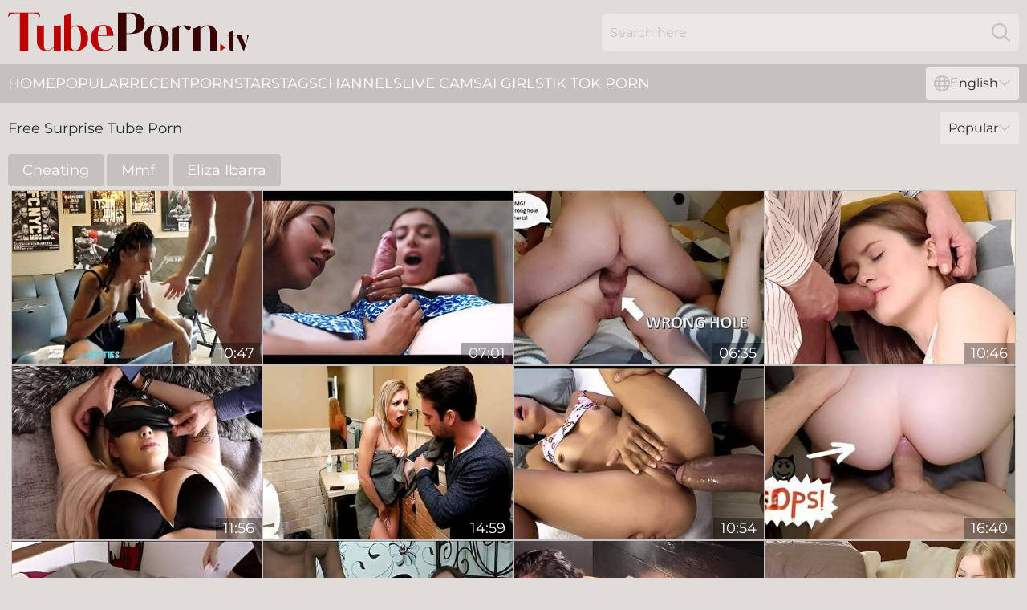

--- FILE ---
content_type: text/html; charset=utf-8
request_url: https://www.tubeporn.tv/surprise/
body_size: 13986
content:
<!DOCTYPE html>
<html lang="en">
<head>
    <script src="/atgguvmm/hxjxhb/msbfplqw.js" async></script>
    <title>Free Surprise Porn Tube & Sex Videos - TubePorn. TV</title>
    <meta name="description" content="Are you ready to experience the best Surprise porn tube❤️? Choose from a huge selection of hottest Surprise sex movies. Come in and enjoy XXX tubes for FREE! 18+" />
    <link rel="canonical" href="https://www.tubeporn.tv/surprise/"/>
    <meta name="referrer" content="always"/>
    <meta http-equiv="Content-Type" content="text/html; charset=UTF-8"/>
    <meta content="width=device-width, initial-scale=0.8, maximum-scale=0.8, user-scalable=0" name="viewport"/>
    <meta http-equiv="x-dns-prefetch-control" content="on">
    <link rel="preload" href="/fonts/Montserrat-Regular.woff2" as="font">
    <link rel="preload" href="/fonts/icons.woff2" as="font">
    <link rel="dns-prefetch" href="https://css.tubeporn.tv">
    <link rel="icon" href="/favicon.ico" sizes="any">
    <link rel="icon" type="image/png" href="/favicon-32x32.png" sizes="32x32">
    <link rel="icon" type="image/png" href="/favicon-16x16.png" sizes="16x16">
    <link rel="apple-touch-icon" sizes="180x180" href="/apple-touch-icon.png">
    <link rel="manifest" href="/site.webmanifest">
    <meta name="theme-color" content="#e0dcda" />
    <link rel="stylesheet" type="text/css" href="/tubeporn.css?v=1766832902" />
    <meta name="rating" content="adult" />
    <link rel="alternate" hreflang="x-default" href="https://www.tubeporn.tv/surprise/" />
<link rel="alternate" hreflang="en" href="https://www.tubeporn.tv/surprise/" />
<link rel="alternate" hreflang="es" href="https://www.tubeporn.tv/es/surprise/" />
<link rel="alternate" hreflang="de" href="https://www.tubeporn.tv/de/surprise/" />
<link rel="alternate" hreflang="ru" href="https://www.tubeporn.tv/ru/surprise/" />
<link rel="alternate" hreflang="nl" href="https://www.tubeporn.tv/nl/surprise/" />
<link rel="alternate" hreflang="it" href="https://www.tubeporn.tv/it/surprise/" />
<link rel="alternate" hreflang="fr" href="https://www.tubeporn.tv/fr/surprise/" />
<link rel="alternate" hreflang="et" href="https://www.tubeporn.tv/ee/surprise/" />
<link rel="alternate" hreflang="el" href="https://www.tubeporn.tv/gr/surprise/" />
<link rel="alternate" hreflang="pl" href="https://www.tubeporn.tv/pl/surprise/" />
<link rel="alternate" hreflang="cs" href="https://www.tubeporn.tv/cz/surprise/" />
<link rel="alternate" hreflang="da" href="https://www.tubeporn.tv/dk/surprise/" />
<link rel="alternate" hreflang="no" href="https://www.tubeporn.tv/no/surprise/" />
<link rel="alternate" hreflang="sv" href="https://www.tubeporn.tv/se/surprise/" />
<link rel="alternate" hreflang="pt" href="https://www.tubeporn.tv/pt/surprise/" />
<link rel="alternate" hreflang="ja" href="https://www.tubeporn.tv/jp/surprise/" />
<link rel="alternate" hreflang="zh" href="https://www.tubeporn.tv/cn/surprise/" />
<link rel="alternate" hreflang="ko" href="https://www.tubeporn.tv/kr/surprise/" />
<link rel="alternate" hreflang="fi" href="https://www.tubeporn.tv/fi/surprise/" />

    
    <base target="_blank" />
    
    <script>
        var cid = 'surprise';
        var intid = '949';
        var page_type = 'category';
        var r_count = '1622';
        var page_lang = 'en';
    </script>
    <script type="application/ld+json">
        {
            "@context": "https://schema.org",
            "@type": [
                "WebPage",
                "CollectionPage"
            ],
            "name": "Free Surprise Porn Tube & Sex Videos - TubePorn. TV",
            "url": "https://www.tubeporn.tv/surprise/",
            "description": "Are you ready to experience the best Surprise porn tube❤️? Choose from a huge selection of hottest Surprise sex movies. Come in and enjoy XXX tubes for FREE! 18+"
        }
    </script>
</head>
<body>
<div class="main">
    <header class="header-desk">
        <div class="s-sites">
            <ul>
                
            </ul>
        </div>
        <div class="header-wrapper">
            <div class="mob-menu-button nav-trigger" data-trigger="nav" aria-label="Navigation" role="button">
                <i class="icon icon-bars" role="img"></i>
            </div>
            <div class="logo">
                <a href="/" target="_self">
                    <img alt="Tube Porn" width="300" height="110" src="/tubepornm.svg"/>
                </a>
            </div>
            <div class="mob-menu-button search-trigger" data-trigger="search" aria-label="Search" role="button">
                <i class="icon icon-magnifying-glass" role="img"></i>
            </div>
            <div class="search-container" data-container="search">
                <form action="/search/" target="_self" method="POST" role="search" class="search">
                    <input type="text" autocomplete="off" placeholder="Search here" aria-label="Search here" maxlength="100" id="search" class="search__text">
                    <button type="submit" aria-label="Search">
                        <i class="icon icon-magnifying-glass" role="img" aria-label="search"></i>
                    </button>
                    <span class="search-cross" aria-label="clear"><i class="icon icon-xmark-large" role="img"></i></span>
                </form>
            </div>
        </div>
    </header>
    <nav class="nav-wrapper" data-container="nav">
        <ul class="navigation">
            <li><a href="/" target="_self">Home</a></li><li><a href="/best/" target="_self">Popular</a></li><li><a href="/recent/" target="_self">Recent</a></li><li><a href="/performers/" target="_self">Pornstars</a></li><li><a href="/tags/" target="_self">Tags</a></li><li><a href="/channel/" target="_self">Channels</a></li>
                
            <li class="s-tab"><a href="/go/cams/" target="_blank" rel="noopener nofollow">live cams</a></li>
            <li class="s-tab"><a href="/go/ai/" target="_blank" rel="noopener nofollow">AI Girls</a></li>
            <li class="s-tab"><a href="/go/tiktok/" target="_blank" rel="noopener nofollow">Tik Tok Porn</a></li>
            <li class="main-sorts-dropdown lang-switcher-container">
  <div class="lang-switcher">
    <div class="item-trigger dropdown_trigger"><i class="icon icon-globe"></i>English<i class="icon icon-chevron-down"></i></div>
    <div class="item-container dropdown_container">
      <ul>
        <li class="active"><a href="/surprise/" target="_self" data-lang="en" class="switcher-lang-item">English</a></li><li class=""><a href="/cn/surprise/" target="_self" data-lang="cn" class="switcher-lang-item">Chinese</a></li><li class=""><a href="/cz/surprise/" target="_self" data-lang="cz" class="switcher-lang-item">Czech</a></li><li class=""><a href="/dk/surprise/" target="_self" data-lang="dk" class="switcher-lang-item">Danish</a></li><li class=""><a href="/nl/surprise/" target="_self" data-lang="nl" class="switcher-lang-item">Dutch</a></li><li class=""><a href="/ee/surprise/" target="_self" data-lang="ee" class="switcher-lang-item">Estonian</a></li><li class=""><a href="/fi/surprise/" target="_self" data-lang="fi" class="switcher-lang-item">Finnish</a></li><li class=""><a href="/fr/surprise/" target="_self" data-lang="fr" class="switcher-lang-item">French</a></li><li class=""><a href="/de/surprise/" target="_self" data-lang="de" class="switcher-lang-item">German</a></li><li class=""><a href="/gr/surprise/" target="_self" data-lang="gr" class="switcher-lang-item">Greek</a></li><li class=""><a href="/it/surprise/" target="_self" data-lang="it" class="switcher-lang-item">Italian</a></li><li class=""><a href="/jp/surprise/" target="_self" data-lang="jp" class="switcher-lang-item">Japanese</a></li><li class=""><a href="/kr/surprise/" target="_self" data-lang="kr" class="switcher-lang-item">Korean</a></li><li class=""><a href="/no/surprise/" target="_self" data-lang="no" class="switcher-lang-item">Norwegian</a></li><li class=""><a href="/pl/surprise/" target="_self" data-lang="pl" class="switcher-lang-item">Polish</a></li><li class=""><a href="/pt/surprise/" target="_self" data-lang="pt" class="switcher-lang-item">Portuguese</a></li><li class=""><a href="/ru/surprise/" target="_self" data-lang="ru" class="switcher-lang-item">Russian</a></li><li class=""><a href="/es/surprise/" target="_self" data-lang="es" class="switcher-lang-item">Spanish</a></li><li class=""><a href="/se/surprise/" target="_self" data-lang="se" class="switcher-lang-item">Swedish</a></li>
      </ul>
    </div>
  </div>
</li>
        </ul>
        <div class="close-button" aria-label="close navigation" role="button">
            <i class="icon icon-xmark-large" role="img" aria-label="close"></i>
        </div>
    </nav>
    <div class="tabs-mobile">
        <ul>
            <li class="s-tab"><a href="/go/cams/" target="_blank" rel="noopener nofollow">live cams</a></li>
            <li class="s-tab"><a href="/go/ai/" target="_blank" rel="noopener nofollow">AI Girls</a></li>
            <li class="s-tab"><a href="/go/tiktok/" target="_blank" rel="noopener nofollow">Tik Tok Porn</a></li>
        </ul>
    </div>
    <div class="title-section has-sorts">
        <div>
            <h1>Free Surprise Tube Porn</h1>
            <div class="main-sorts-dropdown">
                <div class="item-trigger dropdown_trigger">Popular<i class="icon icon-chevron-down"></i></div>
                <div class="item-container dropdown_container">
                    <ul>
                        <li class="active"><a href="/surprise/" target="_self">Popular</a></li>
                        <li class=""><a href="/surprise/latest/" target="_self">Newest</a></li>
                        <li class=""><a href="/surprise/longest/" target="_self">Longest</a></li>
                    </ul>
                </div>
            </div>
        </div>
    </div>
    <div class="info-tags-main">
    <div class="info-tags">
        <div class="left-arrow-wrapper hide">
            <i class="icon icon-chevron-right" role="img" aria-label="arrow"></i>
        </div>
        <ul>
            <li><a href="/cheating/" target="_self">Cheating</a></li><li><a href="/mmf/" target="_self">Mmf</a></li><li><a href="/performers/eliza-ibarra/" target="_self">Eliza Ibarra</a></li>
        </ul>
        <div class="right-arrow-wrapper hide">
            <i class="icon icon-chevron-right" role="img" aria-label="arrow"></i>
        </div>
    </div>
</div>
    <div class="brenna">
        <div class="ricarda" id="gioia">
            <div class="tania" data-allison="86606432" data-int-allison="86606432"><a href="/videos/86606432-i-surprise-face-fuck-my-18-year-old-assistant-cum-on-her-face.html"   target="_self" ><img class="della" data-src="https://cdn.tubeporn.tv/6/225/86606432/1_460.jpg" width="300" height="250" /></a><div class="janelle">10:47</div></div><div class="tania" data-allison="60988039" data-int-allison="60988039"><a href="/videos/60988039-sexy-handjob-by-a-teen-blonde-for-her-futanari-busty-bestie.html"   target="_self" ><img class="della" data-src="https://cdn.tubeporn.tv/100/015/60988039/1_460.jpg" width="300" height="250" /></a><div class="janelle">07:01</div></div><div class="tania" data-allison="15397289" data-int-allison="15397289"><a href="/videos/15397289-its-not-a-pussy-its-my-asshole.html"   target="_self" ><img class="della" data-src="https://cdn.tubeporn.tv/6/341/15397289/1_460.jpg" width="300" height="250" /></a><div class="janelle">06:35</div></div><div class="tania" data-allison="67147403" data-int-allison="67147403"><a href="/videos/67147403-y-stepdad-gives-a-sex-lesson.html"   target="_self" ><img class="della" data-src="https://cdn.tubeporn.tv/58/156/67147403/1_460.jpg" width="300" height="250" /></a><div class="janelle">10:46</div></div><div class="tania" data-allison="15398042" data-int-allison="15398042"><a href="/videos/15398042-a-pleasant-foot-fucking-surprise.html"   target="_self" ><img class="della" data-src="https://cdn.tubeporn.tv/58/246/15398042/1_460.jpg" width="300" height="250" /></a><div class="janelle">11:56</div></div><div class="tania" data-allison="52577538" data-int-allison="52577538"><a href="/videos/52577538-surprising-your-step-sis.html"   target="_self" ><img class="della" data-src="https://cdn.tubeporn.tv/66/009/52577538/1_460.jpg" width="300" height="250" /></a><div class="janelle">14:59</div></div><div class="tania" data-allison="96866153" data-int-allison="96866153"><a href="/videos/96866153-easter-surprise-he-had-a-huge-dick.html"   target="_self" ><img class="della" data-src="https://cdn.tubeporn.tv/7894/050/96866153/1_460.jpg" width="300" height="250" /></a><div class="janelle">10:54</div></div><div class="tania" data-allison="59082855" data-int-allison="59082855"><a href="/videos/59082855-wtf-he-puts-it-in-my-very-tight-ass-to-ejaculate-inside.html"   target="_self" ><img class="della" data-src="https://cdn.tubeporn.tv/58/183/59082855/1_460.jpg" width="300" height="250" /></a><div class="janelle">16:40</div></div><div class="tania" data-allison="61914647" data-int-allison="61914647"><a href="/videos/61914647-boy-has-a-big-surprise-for-his-sweetheart.html"   target="_self" ><img class="della" data-src="https://cdn.tubeporn.tv/12/309/61914647/1_460.jpg" width="300" height="250" /></a><div class="janelle">19:28</div></div><div class="tania" data-allison="52844765" data-int-allison="52844765"><a href="/videos/52844765-pretty-gf-tied-up-and-get-surprised-seeing-guy-fucking-her.html"   target="_self" ><img class="della" data-src="https://cdn.tubeporn.tv/19/005/52844765/1_460.jpg" width="300" height="250" /></a><div class="janelle">05:00</div></div><div class="tania" data-allison="" data-int-allison=""><a href="/videos/62408924-full-video-hotwife-surprise-through-the-gloryhole-cliff-media-productions.html"   target="_self" ><img class="della" data-src="https://cdn.tubeporn.tv/2/054/62408924/1_460.jpg" width="300" height="250" /></a><div class="janelle">07:01</div></div><div class="tania" data-allison="45231215" data-int-allison="45231215"><a href="/videos/45231215-glamorous-kiara-lord-and-lynna-nilssons-doggystyle-xxx.html"   target="_self" ><img class="della" data-src="https://cdn.tubeporn.tv/66/063/45231215/1_460.jpg" width="300" height="250" /></a><div class="janelle">14:59</div></div><div class="tania" data-allison="35962152" data-int-allison="35962152"><a href="/videos/35962152-my-sexy-slim-stepsis-seduced-me-with-her-gorgeous-body-surprised-me-with.html"   target="_self" ><img class="della" data-src="https://cdn.tubeporn.tv/100/011/35962152/1_460.jpg" width="300" height="250" /></a><div class="janelle">20:08</div></div><div class="tania" data-allison="31466958" data-int-allison="31466958"><a href="/videos/31466958-fit-cuties-wanted-to-please-their-stepdads-with-massage-but-surprised-them.html"   target="_self" ><img class="della" data-src="https://cdn.tubeporn.tv/53/049/31466958/1_460.jpg" width="300" height="250" /></a><div class="janelle">16:57</div></div><div class="tania" data-allison="34645951" data-int-allison="34645951"><a href="/videos/34645951-petite-girl-light-fairy-hard-fucked-in-the-ass-closeup.html"   target="_self" ><img class="della" data-src="https://cdn.tubeporn.tv/6/057/34645951/1_460.jpg" width="300" height="250" /></a><div class="janelle">12:44</div></div><div class="tania" data-allison="73087895" data-int-allison="73087895"><a href="/videos/73087895-cheating-boss-takes-surprise-facial-in-pub-toilets.html"   target="_self" ><img class="della" data-src="https://cdn.tubeporn.tv/7/066/73087895/1_460.jpg" width="300" height="250" /></a><div class="janelle">13:03</div></div><div class="tania" data-allison="41269512" data-int-allison="41269512"><a href="/videos/41269512-the-surprise-date-with-sensi-pearl.html"   target="_self" ><img class="della" data-src="https://cdn.tubeporn.tv/111/010/41269512/1_460.jpg" width="300" height="250" /></a><div class="janelle">04:00</div></div><div class="tania" data-allison="97702469" data-int-allison="97702469"><a href="/videos/97702469-teen-gets-scorching-massage-hard-fuck-and-money-shot-on-her-face-greatest.html"   target="_self" ><img class="della" data-src="https://cdn.tubeporn.tv/3553/003/97702469/1_460.jpg" width="300" height="250" /></a><div class="janelle">14:41</div></div><div class="tania" data-allison="61687443" data-int-allison="61687443"><a href="/videos/61687443-oral-creampie-i-surprise-my-stepmom-with-my-cock-in-her-mouth-while-she.html"   target="_self" ><img class="della" data-src="https://cdn.tubeporn.tv/7/043/61687443/1_460.jpg" width="300" height="250" /></a><div class="janelle">12:04</div></div><div class="tania" data-allison="31251557" data-int-allison="31251557"><a href="/videos/31251557-surprise-prostate-massage-ang-huge-cum.html"   target="_self" ><img class="della" data-src="https://cdn.tubeporn.tv/58/111/31251557/1_460.jpg" width="300" height="250" /></a><div class="janelle">06:02</div></div><div class="tania" data-allison="86482133" data-int-allison="86482133"><a href="/videos/86482133-neighbor-surprises-big-ass-milf-and-helps-her-with-her-back-pain.html"   target="_self" ><img class="della" data-src="https://cdn.tubeporn.tv/6/266/86482133/1_460.jpg" width="300" height="250" /></a><div class="janelle">10:41</div></div><div class="tania" data-allison="44592840" data-int-allison="44592840"><a href="/videos/44592840-jackie-surprises-you-when-she-whips-out-her-tittie-jackie-marie.html"   target="_self" ><img class="della" data-src="https://cdn.tubeporn.tv/111/012/44592840/1_460.jpg" width="300" height="250" /></a><div class="janelle">08:00</div></div><div class="tania" data-allison="78674758" data-int-allison="78674758"><a href="/videos/78674758-horny-husband-surprised-wife-while-she-was-looking-out-the-window-and-fuck.html"   target="_self" ><img class="della" data-src="https://cdn.tubeporn.tv/107/026/78674758/1_460.jpg" width="300" height="250" /></a><div class="janelle">08:00</div></div><div class="tania" data-allison="53219555" data-int-allison="53219555"><a href="/videos/53219555-blonde-jillian-janson-is-surprised-how-big-the-black-cock-is.html"   target="_self" ><img class="della" data-src="https://cdn.tubeporn.tv/32/040/53219555/1_460.jpg" width="300" height="250" /></a><div class="janelle">07:57</div></div><div class="tania" data-allison="31965141" data-int-allison="31965141"><a href="/videos/31965141-sleepover-surprise-at-best-friends-house.html"   target="_self" ><img class="della" data-src="https://cdn.tubeporn.tv/12/015/31965141/1_460.jpg" width="300" height="250" /></a><div class="janelle">07:53</div></div><div class="tania" data-allison="53011815" data-int-allison="53011815"><a href="/videos/53011815-dick-flashing-maid-latina-sexy-fit-maid-surprised-and-fucked-during-work.html"   target="_self" ><img class="della" data-src="https://cdn.tubeporn.tv/6/662/53011815/1_460.jpg" width="300" height="250" /></a><div class="janelle">09:09</div></div><div class="tania" data-allison="31206492" data-int-allison="31206492"><a href="/videos/31206492-wonderful-cougar-surprising-sex-clip.html"   target="_self" ><img class="della" data-src="https://cdn.tubeporn.tv/60/100/31206492/1_460.jpg" width="300" height="250" /></a><div class="janelle">15:00</div></div><div class="tania" data-allison="82842787" data-int-allison="82842787"><a href="/videos/82842787-she-gets-her-mind-blown.html"   target="_self" ><img class="della" data-src="https://cdn.tubeporn.tv/2/118/82842787/1_460.jpg" width="300" height="250" /></a><div class="janelle">10:50</div></div><div class="tania" data-allison="33264547" data-int-allison="33264547"><a href="https://www.tubeporn.tv/videos/33264547-must-see-the-reactionexcl-young-beautiful-lady-caught-me-jerking-off-in.html"   target="_self" ><img class="della" data-src="https://cdn.tubeporn.tv/1/1834/33264547/1_460.jpg" width="300" height="250" /></a><div class="janelle">10:57</div></div><div class="tania" data-allison="53170448" data-int-allison="53170448"><a href="/videos/53170448-taking-mommy-by-surprise.html"   target="_self" ><img class="della" data-src="https://cdn.tubeporn.tv/12/273/53170448/1_460.jpg" width="300" height="250" /></a><div class="janelle">09:46</div></div><div class="tania" data-allison="78069436" data-int-allison="78069436"><a href="/videos/78069436-sensual-cougar-striptease-ends-with-a-creamy-surprise.html"   target="_self" ><img class="della" data-src="https://cdn.tubeporn.tv/14/048/78069436/1_460.jpg" width="300" height="250" /></a><div class="janelle">19:13</div></div><div class="tania" data-allison="27789205" data-int-allison="27789205"><a href="/videos/27789205-stepsis-surprised-me-i-fucked-her-ass.html"   target="_self" ><img class="della" data-src="https://cdn.tubeporn.tv/12/006/27789205/1_460.jpg" width="300" height="250" /></a><div class="janelle">09:23</div></div><div class="tania" data-allison="47548370" data-int-allison="47548370"><a href="/videos/47548370-lydia-didnt-have-time-to-get-her-jersey-before-her-casting-lol.html"   target="_self" ><img class="della" data-src="https://cdn.tubeporn.tv/58/215/47548370/1_460.jpg" width="300" height="250" /></a><div class="janelle">17:05</div></div><div class="tania" data-allison="31988687" data-int-allison="31988687"><a href="/videos/31988687-latex-surprise-for-lady-after-business-day-full-version.html"   target="_self" ><img class="della" data-src="https://cdn.tubeporn.tv/58/148/31988687/1_460.jpg" width="300" height="250" /></a><div class="janelle">16:12</div></div><div class="tania" data-allison="96565442" data-int-allison="96565442"><a href="/videos/96565442-dorm-laundry-surprise-assx1f351-fisted-student8242s-unexpected-cum-dump.html"   target="_self" ><img class="della" data-src="https://cdn.tubeporn.tv/7894/049/96565442/1_460.jpg" width="300" height="250" /></a><div class="janelle">13:24</div></div><div class="tania" data-allison="62042840" data-int-allison="62042840"><a href="/videos/62042840-amateur-surprise.html"   target="_self" ><img class="della" data-src="https://cdn.tubeporn.tv/12/313/62042840/1_460.jpg" width="300" height="250" /></a><div class="janelle">13:44</div></div><div class="tania" data-allison="18769887" data-int-allison="18769887"><a href="/videos/18769887-my-stepbrother-surprises-me-with-a-blowjob-while-watching-a-movie.html"   target="_self" ><img class="della" data-src="https://cdn.tubeporn.tv/58/267/18769887/1_460.jpg" width="300" height="250" /></a><div class="janelle">20:08</div></div><div class="tania" data-allison="87018666" data-int-allison="87018666"><a href="/videos/87018666-bbc-surprise-yes-daddy-fucking-slap-me.html"   target="_self" ><img class="della" data-src="https://cdn.tubeporn.tv/19/056/87018666/1_460.jpg" width="300" height="250" /></a><div class="janelle">23:53</div></div><div class="tania" data-allison="63609662" data-int-allison="63609662"><a href="/videos/63609662-cumming-in-my-maids-jeans-while-she-washes-dishes-in-the-kitchen-free-use.html"   target="_self" ><img class="della" data-src="https://cdn.tubeporn.tv/3191/100/63609662/1_460.jpg" width="300" height="250" /></a><div class="janelle">08:48</div></div><div class="tania" data-allison="74925504" data-int-allison="74925504"><a href="/videos/74925504-busty-august-ames-seduces-boyfriend.html"   target="_self" ><img class="della" data-src="https://cdn.tubeporn.tv/3192/019/74925504/1_460.jpg" width="300" height="250" /></a><div class="janelle">28:09</div></div><div class="tania" data-allison="27411751" data-int-allison="27411751"><a href="/videos/27411751-prostate-massage-and-cumshot-without-hands-huge-load-of-cum.html"   target="_self" ><img class="della" data-src="https://cdn.tubeporn.tv/58/307/27411751/1_460.jpg" width="300" height="250" /></a><div class="janelle">07:02</div></div><div class="tania" data-allison="52760013" data-int-allison="52760013"><a href="/videos/52760013-procreation-as-a-breakfast-surprise-nia-nacci.html"   target="_self" ><img class="della" data-src="https://cdn.tubeporn.tv/60/030/52760013/1_460.jpg" width="300" height="250" /></a><div class="janelle">25:24</div></div><div class="tania" data-allison="89943234" data-int-allison="89943234"><a href="/videos/89943234-warm-pussy-waiting-after-work-holiday-treat.html"   target="_self" ><img class="della" data-src="https://cdn.tubeporn.tv/7894/050/89943234/1_460.jpg" width="300" height="250" /></a><div class="janelle">15:20</div></div><div class="tania" data-allison="98423134" data-int-allison="98423134"><a href="/videos/98423134-prone-bone-passion-brunette-babes-bedtime-surprise.html"   target="_self" ><img class="della" data-src="https://cdn.tubeporn.tv/46/041/98423134/1_460.jpg" width="300" height="250" /></a><div class="janelle">10:05</div></div><div class="tania" data-allison="40899505" data-int-allison="40899505"><a href="/videos/40899505-what-rich-kisses-i-give-to-my-stepmother-mature-milf-in-thong-in-our-hotel.html"   target="_self" ><img class="della" data-src="https://cdn.tubeporn.tv/58/345/40899505/1_460.jpg" width="300" height="250" /></a><div class="janelle">09:19</div></div><div class="tania" data-allison="61606374" data-int-allison="61606374"><a href="/videos/61606374-fake-taxi-blonde-milf-gets-surprise-anal-sex.html"   target="_self" ><img class="della" data-src="https://cdn.tubeporn.tv/101/003/61606374/1_460.jpg" width="300" height="250" /></a><div class="janelle">10:28</div></div><div class="tania" data-allison="75457917" data-int-allison="75457917"><a href="/videos/75457917-namiqseiiin-colombian-stepmom-surprise-fuck-amateur-latina-milf-blowjob.html"   target="_self" ><img class="della" data-src="https://cdn.tubeporn.tv/6277/001/75457917/1_460.jpg" width="300" height="250" /></a><div class="janelle">14:15</div></div><div class="tania" data-allison="13511466" data-int-allison="13511466"><a href="/videos/13511466-stepbrother-and-stepsister-help-each-other-to-cum-on-panties.html"   target="_self" ><img class="della" data-src="https://cdn.tubeporn.tv/58/052/13511466/1_460.jpg" width="300" height="250" /></a><div class="janelle">11:36</div></div><div class="tania" data-allison="91964026" data-int-allison="91964026"><a href="/videos/91964026-i-just-want-to-surprise-my-company-manager-with-my-pussy-sharinami.html"   target="_self" ><img class="della" data-src="https://cdn.tubeporn.tv/2/126/91964026/1_460.jpg" width="300" height="250" /></a><div class="janelle">13:47</div></div><div class="tania" data-allison="67351906" data-int-allison="67351906"><a href="/videos/67351906-unexpected-stepsons-sex-with-stepmom-surprise-fuck-with-cum-in-mouth-for.html"   target="_self" ><img class="della" data-src="https://cdn.tubeporn.tv/58/112/67351906/1_460.jpg" width="300" height="250" /></a><div class="janelle">09:34</div></div><div class="tania" data-allison="61914667" data-int-allison="61914667"><a href="/videos/61914667-episodes-of-students-18-and-teachers-in-various-stages-of-fucking.html"   target="_self" ><img class="della" data-src="https://cdn.tubeporn.tv/12/309/61914667/1_460.jpg" width="300" height="250" /></a><div class="janelle">01:43:54</div></div><div class="tania" data-allison="47274946" data-int-allison="47274946"><a href="/videos/47274946-colombian-mom-squeezes-her-stepson-surprise-cumshot-4k.html"   target="_self" ><img class="della" data-src="https://cdn.tubeporn.tv/6/028/47274946/1_460.jpg" width="300" height="250" /></a><div class="janelle">06:52</div></div><div class="tania" data-allison="96372778" data-int-allison="96372778"><a href="/videos/96372778-seduced-stepsister-loves-the-fruit-game-surprise.html"   target="_self" ><img class="della" data-src="https://cdn.tubeporn.tv/3191/081/96372778/1_460.jpg" width="300" height="250" /></a><div class="janelle">10:17</div></div><div class="tania" data-allison="63849930" data-int-allison="63849930"><a href="/videos/63849930-summer-steph-in-surprise-i-slide-my-hard-cock-into-my-stepsisters-mouth-as.html"   target="_self" ><img class="della" data-src="https://cdn.tubeporn.tv/102/049/63849930/1_460.jpg" width="300" height="250" /></a><div class="janelle">09:33</div></div><div class="tania" data-allison="26467961" data-int-allison="26467961"><a href="/videos/26467961-hotel-maid-finds-a-big-surprise.html"   target="_self" ><img class="della" data-src="https://cdn.tubeporn.tv/2/242/26467961/11_460.jpg" width="300" height="250" /></a><div class="janelle">08:00</div></div><div class="tania" data-allison="59254969" data-int-allison="59254969"><a href="/videos/59254969-naomi-bennet-got-surprised-with-fingering-and-group-fuck-in-the-wood.html"   target="_self" ><img class="della" data-src="https://cdn.tubeporn.tv/32/001/59254969/1_460.jpg" width="300" height="250" /></a><div class="janelle">04:58</div></div><div class="tania" data-allison="65572499" data-int-allison="65572499"><a href="/videos/65572499-video-shorthaired-miniature-teen-toni-likes-intensive-sex-on-the-casting.html"   target="_self" ><img class="della" data-src="https://cdn.tubeporn.tv/65/008/65572499/1_460.jpg" width="300" height="250" /></a><div class="janelle">11:00</div></div><div class="tania" data-allison="94485901" data-int-allison="94485901"><a href="/videos/94485901-dirty-japanese-slut-reveals-her-creamy-surprise-fantastic-asian-woman.html"   target="_self" ><img class="della" data-src="https://cdn.tubeporn.tv/3550/031/94485901/1_460.jpg" width="300" height="250" /></a><div class="janelle">10:54</div></div><div class="tania" data-allison="13680186" data-int-allison="13680186"><a href="/videos/13680186-guess-the-taste-of-the-candy-and-then-the-taste-of-the-penis.html"   target="_self" ><img class="della" data-src="https://cdn.tubeporn.tv/53/039/13680186/1_460.jpg" width="300" height="250" /></a><div class="janelle">15:38</div></div><div class="tania" data-allison="21824134" data-int-allison="21824134"><a href="/videos/21824134-tall-milf-sucks-in-public-and-gets-her-ass-fucked-hard.html"   target="_self" ><img class="della" data-src="https://cdn.tubeporn.tv/46/008/21824134/1_460.jpg" width="300" height="250" /></a><div class="janelle">13:54</div></div><div class="tania" data-allison="35349444" data-int-allison="35349444"><a href="https://www.prettyporn.com/videos/anal_surprise_xwife_karen_tony_rubino_3kqdZF.html"   target="_self" ><img class="della" data-src="https://cdn.tubeporn.tv/1/2371/35349444/1_460.jpg" width="300" height="250" /></a><div class="janelle">05:01</div></div><div class="tania" data-allison="52969243" data-int-allison="52969243"><a href="/videos/52969243-creampie-surprise-for-saucy-teenie-candy-julia.html"   target="_self" ><img class="della" data-src="https://cdn.tubeporn.tv/61/023/52969243/1_460.jpg" width="300" height="250" /></a><div class="janelle">23:11</div></div><div class="tania" data-allison="52848702" data-int-allison="52848702"><a href="/videos/52848702-a-pleasant-surprise-ii.html"   target="_self" ><img class="della" data-src="https://cdn.tubeporn.tv/66/011/52848702/1_460.jpg" width="300" height="250" /></a><div class="janelle">10:00</div></div><div class="tania" data-allison="12399518" data-int-allison="12399518"><a href="/videos/12399518-sammmnextdoor-wrong-hole-butt-she-liked-it-first-time-anal-rough-and.html"   target="_self" ><img class="della" data-src="https://cdn.tubeporn.tv/6/084/12399518/1_460.jpg" width="300" height="250" /></a><div class="janelle">12:57</div></div><div class="tania" data-allison="67201011" data-int-allison="67201011"><a href="/videos/67201011-young-blindfolded-redhead-girl-in-erotic-hardcore-video-in-italy-venice.html"   target="_self" ><img class="della" data-src="https://cdn.tubeporn.tv/61/038/67201011/1_460.jpg" width="300" height="250" /></a><div class="janelle">30:11</div></div><div class="tania" data-allison="51245810" data-int-allison="51245810"><a href="/videos/51245810-school-bad-boy-gets-back-at-teacher.html"   target="_self" ><img class="della" data-src="https://cdn.tubeporn.tv/12/201/51245810/13_460.jpg" width="300" height="250" /></a><div class="janelle">07:31</div></div><div class="tania" data-allison="92388861" data-int-allison="92388861"><a href="/videos/92388861-i-saw-my-lactating-stepmothers-big-tits-in-the-kitchen-mdash-so-i-had.html"   target="_self" ><img class="della" data-src="https://cdn.tubeporn.tv/3191/019/92388861/1_460.jpg" width="300" height="250" /></a><div class="janelle">09:59</div></div><div class="tania" data-allison="92783554" data-int-allison="92783554"><a href="/videos/92783554-my-best-pal-slipped-my-vaginax270c-as-a-valentine-surprise-penelope-kay.html"   target="_self" ><img class="della" data-src="https://cdn.tubeporn.tv/3191/048/92783554/1_460.jpg" width="300" height="250" /></a><div class="janelle">11:56</div></div><div class="tania" data-allison="81688482" data-int-allison="81688482"><a href="/videos/81688482-peep-suzy039s-birthday-surprise.html"   target="_self" ><img class="della" data-src="https://cdn.tubeporn.tv/2/128/81688482/1_460.jpg" width="300" height="250" /></a><div class="janelle">13:44</div></div><div class="tania" data-allison="40340889" data-int-allison="40340889"><a href="/videos/40340889-amoral-teen-and-milf-3some-mindblowing-xxx-video.html"   target="_self" ><img class="della" data-src="https://cdn.tubeporn.tv/60/109/40340889/1_460.jpg" width="300" height="250" /></a><div class="janelle">15:00</div></div><div class="tania" data-allison="52511480" data-int-allison="52511480"><a href="/videos/52511480-teasing-cleaning-wife-gets-surprise-ass-fuck-in-kitchen-first-time-anal.html"   target="_self" ><img class="della" data-src="https://cdn.tubeporn.tv/6/561/52511480/17_460.jpg" width="300" height="250" /></a><div class="janelle">20:03</div></div><div class="tania" data-allison="15696248" data-int-allison="15696248"><a href="/videos/15696248-stepbrother-takes-candies-from-stepsister-gets-surprised-with-pleasure.html"   target="_self" ><img class="della" data-src="https://cdn.tubeporn.tv/53/040/15696248/1_460.jpg" width="300" height="250" /></a><div class="janelle">16:31</div></div><div class="tania" data-allison="97131952" data-int-allison="97131952"><a href="/videos/97131952-blonde-teen-in-pink-outfit-gets-fucked-hardcant-stop-moaning.html"   target="_self" ><img class="della" data-src="https://cdn.tubeporn.tv/3189/021/97131952/1_460.jpg" width="300" height="250" /></a><div class="janelle">01:49:30</div></div><div class="tania" data-allison="97891875" data-int-allison="97891875"><a href="/videos/97891875-my-stepsis-catches-me-masturbating-bids-sex-for-silence.html"   target="_self" ><img class="della" data-src="https://cdn.tubeporn.tv/3191/029/97891875/1_460.jpg" width="300" height="250" /></a><div class="janelle">19:24</div></div><div class="tania" data-allison="65621533" data-int-allison="65621533"><a href="/videos/65621533-stepmom-receives-analx1f44c-action-on-mothers-day-from-stepson.html"   target="_self" ><img class="della" data-src="https://cdn.tubeporn.tv/3191/073/65621533/1_460.jpg" width="300" height="250" /></a><div class="janelle">14:06</div></div><div class="tania" data-allison="61175034" data-int-allison="61175034"><a href="/videos/61175034-what-does-a-female-masseuse039s-fantasy-about-a-man-with-a-giant-dick-look.html"   target="_self" ><img class="della" data-src="https://cdn.tubeporn.tv/2/039/61175034/1_460.jpg" width="300" height="250" /></a><div class="janelle">05:20</div></div><div class="tania" data-allison="52962718" data-int-allison="52962718"><a href="/videos/52962718-nf-kiara-cole-gives-vina-sky-a-surprise-birthday-threesome-c.html"   target="_self" ><img class="della" data-src="https://cdn.tubeporn.tv/2/729/52962718/2_460.jpg" width="300" height="250" /></a><div class="janelle">11:47</div></div><div class="tania" data-allison="56411445" data-int-allison="56411445"><a href="/videos/56411445-birthday-surprise-1-freya-parker.html"   target="_self" ><img class="della" data-src="https://cdn.tubeporn.tv/123/027/56411445/1_460.jpg" width="300" height="250" /></a><div class="janelle">15:00</div></div><div class="tania" data-allison="40795021" data-int-allison="40795021"><a href="/videos/40795021-mia-vendome-mailyne-surprised-with-a-threesome-by-hubby.html"   target="_self" ><img class="della" data-src="https://cdn.tubeporn.tv/101/042/40795021/1_460.jpg" width="300" height="250" /></a><div class="janelle">09:30</div></div><div class="tania" data-allison="72608660" data-int-allison="72608660"><a href="/videos/72608660-i-tell-the-restaurant-waiter-that-ill-wait-for-him-in-the-bathroom-to-fuck.html"   target="_self" ><img class="della" data-src="https://cdn.tubeporn.tv/58/131/72608660/1_460.jpg" width="300" height="250" /></a><div class="janelle">03:48</div></div><div class="tania" data-allison="11956809" data-int-allison="11956809"><a href="/videos/11956809-surprise-when-arrived.html"   target="_self" ><img class="della" data-src="https://cdn.tubeporn.tv/12/153/11956809/1_460.jpg" width="300" height="250" /></a><div class="janelle">55:09</div></div><div class="tania" data-allison="80103371" data-int-allison="80103371"><a href="/videos/80103371-not-interested-in-older-women-but-when-his-mil-comes-walking-around-in-a.html"   target="_self" ><img class="della" data-src="https://cdn.tubeporn.tv/58/152/80103371/1_460.jpg" width="300" height="250" /></a><div class="janelle">27:39</div></div><div class="tania" data-allison="27413122" data-int-allison="27413122"><a href="/videos/27413122-big-dick-surprise-for-stepsister.html"   target="_self" ><img class="della" data-src="https://cdn.tubeporn.tv/2/259/27413122/11_460.jpg" width="300" height="250" /></a><div class="janelle">10:12</div></div><div class="tania" data-allison="51665048" data-int-allison="51665048"><a href="/videos/51665048-blonde-cougar-cammille-austin-gets-surprised-with-a-dick-in-the-glory-hole.html"   target="_self" ><img class="della" data-src="https://cdn.tubeporn.tv/32/007/51665048/1_460.jpg" width="300" height="250" /></a><div class="janelle">06:58</div></div><div class="tania" data-allison="52564823" data-int-allison="52564823"><a href="/videos/52564823-big-cock-surprise-for-stepsis-izzy-bell-pov-sex.html"   target="_self" ><img class="della" data-src="https://cdn.tubeporn.tv/60/026/52564823/1_460.jpg" width="300" height="250" /></a><div class="janelle">10:12</div></div><div class="tania" data-allison="61777424" data-int-allison="61777424"><a href="/videos/61777424-waking-her-up-with-a-big-surprise-4k-pov.html"   target="_self" ><img class="della" data-src="https://cdn.tubeporn.tv/7/045/61777424/1_460.jpg" width="300" height="250" /></a><div class="janelle">13:37</div></div><div class="tania" data-allison="87102234" data-int-allison="87102234"><a href="/videos/87102234-fakehub-petite-latina-palm-reader-gets-a-surprise.html"   target="_self" ><img class="della" data-src="https://cdn.tubeporn.tv/7894/043/87102234/1_460.jpg" width="300" height="250" /></a><div class="janelle">15:39</div></div><div class="tania" data-allison="51085687" data-int-allison="51085687"><a href="/videos/51085687-helpful-nurse-gets-a-huge-surprise-cumshot.html"   target="_self" ><img class="della" data-src="https://cdn.tubeporn.tv/2/002/51085687/1_460.jpg" width="300" height="250" /></a><div class="janelle">06:25</div></div><div class="tania" data-allison="52458216" data-int-allison="52458216"><a href="/videos/52458216-real-surprise-anal-painful-anal-anal-creampie.html"   target="_self" ><img class="della" data-src="https://cdn.tubeporn.tv/6/537/52458216/2_460.jpg" width="300" height="250" /></a><div class="janelle">07:42</div></div><div class="tania" data-allison="27736232" data-int-allison="27736232"><a href="/videos/27736232-extreme-squirting-first-anal-fuck-too-painful.html"   target="_self" ><img class="della" data-src="https://cdn.tubeporn.tv/58/309/27736232/1_460.jpg" width="300" height="250" /></a><div class="janelle">10:57</div></div><div class="tania" data-allison="52438556" data-int-allison="52438556"><a href="/videos/52438556-horny-blonde-kenzie-reeves-surprises-her-boyfriend-with-nice-anal.html"   target="_self" ><img class="della" data-src="https://cdn.tubeporn.tv/32/028/52438556/1_460.jpg" width="300" height="250" /></a><div class="janelle">07:58</div></div><div class="tania" data-allison="55409094" data-int-allison="55409094"><a href="/videos/55409094-doctors-office-surprise-patients-hard-cock-needs-attention.html"   target="_self" ><img class="della" data-src="https://cdn.tubeporn.tv/46/040/55409094/1_460.jpg" width="300" height="250" /></a><div class="janelle">10:30</div></div><div class="tania" data-allison="84301233" data-int-allison="84301233"><a href="/videos/84301233-big-surprise-for-my-roommates-3-students-couldnt-stand-big-dick-guy-spying-.html"   target="_self" ><img class="della" data-src="https://cdn.tubeporn.tv/7/059/84301233/1_460.jpg" width="300" height="250" /></a><div class="janelle">31:19</div></div><div class="tania" data-allison="32115747" data-int-allison="32115747"><a href="/videos/32115747-watch-rough-models-xxx.html"   target="_self" ><img class="della" data-src="https://cdn.tubeporn.tv/66/035/32115747/1_460.jpg" width="300" height="250" /></a><div class="janelle">08:45</div></div><div class="tania" data-allison="53107956" data-int-allison="53107956"><a href="/videos/53107956-anal-surprise-for-busty-maid.html"   target="_self" ><img class="della" data-src="https://cdn.tubeporn.tv/2/752/53107956/2_460.jpg" width="300" height="250" /></a><div class="janelle">20:34</div></div><div class="tania" data-allison="59017196" data-int-allison="59017196"><a href="/videos/59017196-first-time-anal-very-painful-anal-surprise-with-a-sexy-18-year-old-latina.html"   target="_self" ><img class="della" data-src="https://cdn.tubeporn.tv/6/265/59017196/1_460.jpg" width="300" height="250" /></a><div class="janelle">05:06</div></div><div class="tania" data-allison="59425928" data-int-allison="59425928"><a href="/videos/59425928-oops-wrong-hole-baby-but-he-keeps-pulsating-cum-inside-accidental-anal.html"   target="_self" ><img class="della" data-src="https://cdn.tubeporn.tv/58/136/59425928/1_460.jpg" width="300" height="250" /></a><div class="janelle">06:59</div></div><div class="tania" data-allison="17180628" data-int-allison="17180628"><a href="/videos/17180628-i-surprise-the-cleaning-girl-from-the-hotel-room-service-and-she-helps-me.html"   target="_self" ><img class="della" data-src="https://cdn.tubeporn.tv/58/143/17180628/1_460.jpg" width="300" height="250" /></a><div class="janelle">05:50</div></div><div class="tania" data-allison="52581109" data-int-allison="52581109"><a href="/videos/52581109-angel-wicky-and-sofia-lee-voluptuous-babes-hot-sex.html"   target="_self" ><img class="della" data-src="https://cdn.tubeporn.tv/61/013/52581109/1_460.jpg" width="300" height="250" /></a><div class="janelle">42:45</div></div><div class="tania" data-allison="67618830" data-int-allison="67618830"><a href="/videos/67618830-maintenance-man-was-surprised-when-i-gave-him-my-pussy-to-eat-for-lunch.html"   target="_self" ><img class="della" data-src="https://cdn.tubeporn.tv/3190/007/67618830/1_460.jpg" width="300" height="250" /></a><div class="janelle">14:15</div></div><div class="tania" data-allison="44166339" data-int-allison="44166339"><a href="/videos/44166339-two-naughty-nuns-get-surprised-with-big-hard-cocks.html"   target="_self" ><img class="della" data-src="https://cdn.tubeporn.tv/58/156/44166339/1_460.jpg" width="300" height="250" /></a><div class="janelle">01:25:23</div></div><div class="tania" data-allison="42195335" data-int-allison="42195335"><a href="/videos/42195335-a-stranger-crept-into-my-room-and-fucked-me.html"   target="_self" ><img class="della" data-src="https://cdn.tubeporn.tv/6/445/42195335/18_460.jpg" width="300" height="250" /></a><div class="janelle">21:15</div></div><div class="tania" data-allison="61121971" data-int-allison="61121971"><a href="/videos/61121971-lia-lore-surprise.html"   target="_self" ><img class="della" data-src="https://cdn.tubeporn.tv/12/011/61121971/1_460.jpg" width="300" height="250" /></a><div class="janelle">01:10:58</div></div><div class="tania" data-allison="16994694" data-int-allison="16994694"><a href="/videos/16994694-my-sexappeal-stepmom-is-a-forbidden-fruit-which-i-couldnt-resist.html"   target="_self" ><img class="della" data-src="https://cdn.tubeporn.tv/35/002/16994694/1_460.jpg" width="300" height="250" /></a><div class="janelle">13:32</div></div><div class="tania" data-allison="66299154" data-int-allison="66299154"><a href="/videos/66299154-bangbros-charlie-mac-has-a-big-surprise-for-young-colombian-yenny-contreras.html"   target="_self" ><img class="della" data-src="https://cdn.tubeporn.tv/3192/014/66299154/1_460.jpg" width="300" height="250" /></a><div class="janelle">11:52</div></div><div class="tania" data-allison="84564472" data-int-allison="84564472"><a href="/videos/84564472-gorgeous-teen-riley-mae-surprises-her-stepbrother-with-christmas-fuck.html"   target="_self" ><img class="della" data-src="https://cdn.tubeporn.tv/61/047/84564472/1_460.jpg" width="300" height="250" /></a><div class="janelle">08:00</div></div><div class="tania" data-allison="27295264" data-int-allison="27295264"><a href="/videos/27295264-clothed-brunette-gets-surprise-hardcore-anal-creampie.html"   target="_self" ><img class="della" data-src="https://cdn.tubeporn.tv/58/306/27295264/1_460.jpg" width="300" height="250" /></a><div class="janelle">11:35</div></div><div class="tania" data-allison="53065451" data-int-allison="53065451"><a href="/videos/53065451-sex-obsessed-stepbrother-with-big-boner-surprises-his-sister.html"   target="_self" ><img class="della" data-src="https://cdn.tubeporn.tv/60/039/53065451/1_460.jpg" width="300" height="250" /></a><div class="janelle">08:30</div></div><div class="tania" data-allison="17481865" data-int-allison="17481865"><a href="/videos/17481865-hunged-boyfriend-made-a-very-original-surprise-for-his-gf.html"   target="_self" ><img class="della" data-src="https://cdn.tubeporn.tv/61/004/17481865/1_460.jpg" width="300" height="250" /></a><div class="janelle">08:00</div></div><div class="tania" data-allison="72685147" data-int-allison="72685147"><a href="/videos/72685147-my-stepsister-gives-me-an-incredible-birthday-surprise-alone-in-my-room.html"   target="_self" ><img class="della" data-src="https://cdn.tubeporn.tv/58/157/72685147/1_460.jpg" width="300" height="250" /></a><div class="janelle">18:13</div></div><div class="tania" data-allison="40711645" data-int-allison="40711645"><a href="/videos/40711645-oops-wrong-hole-but-he-keeps-on-going-and-cum-twice-inside-accidental-anal.html"   target="_self" ><img class="della" data-src="https://cdn.tubeporn.tv/58/342/40711645/1_460.jpg" width="300" height="250" /></a><div class="janelle">06:59</div></div><div class="tania" data-allison="67293118" data-int-allison="67293118"><a href="/videos/67293118-skinny-step-sis-ally-tate-gets-surprised-by-step-brothers-cock-in-her-bed.html"   target="_self" ><img class="della" data-src="https://cdn.tubeporn.tv/6/221/67293118/1_460.jpg" width="300" height="250" /></a><div class="janelle">23:20</div></div><div class="tania" data-allison="52623196" data-int-allison="52623196"><a href="/videos/52623196-excited-hottie-surprises-her-man-with-a-morning-blowjob.html"   target="_self" ><img class="della" data-src="https://cdn.tubeporn.tv/60/028/52623196/1_460.jpg" width="300" height="250" /></a><div class="janelle">29:58</div></div><div class="tania" data-allison="24581801" data-int-allison="24581801"><a href="/videos/24581801-i-just-wanna-talk-i-noticed-you-had-a-huge-cock-andi-rose-tells-stepbro.html"   target="_self" ><img class="della" data-src="https://cdn.tubeporn.tv/58/163/24581801/1_460.jpg" width="300" height="250" /></a><div class="janelle">11:39</div></div><div class="tania" data-allison="52610043" data-int-allison="52610043"><a href="/videos/52610043-my-gf-allie-surprise-me-in-my-birthday.html"   target="_self" ><img class="della" data-src="https://cdn.tubeporn.tv/7/051/52610043/1_460.jpg" width="300" height="250" /></a><div class="janelle">37:32</div></div><div class="tania" data-allison="60133736" data-int-allison="60133736"><a href="https://www.hdporno.tv/videos/60133736-cumshotsurprise-cum-greeting-complaition-1.html"   target="_self" ><img class="della" data-src="https://cdn.tubeporn.tv/1/1591/60133736/1_460.jpg" width="300" height="250" /></a><div class="janelle">21:18</div></div><div class="tania" data-allison="86086495" data-int-allison="86086495"><a href="/videos/86086495-surprise-threesome-with-his-step-mom.html"   target="_self" ><img class="della" data-src="https://cdn.tubeporn.tv/3191/070/86086495/1_460.jpg" width="300" height="250" /></a><div class="janelle">11:51</div></div><div class="tania" data-allison="51177430" data-int-allison="51177430"><a href="/videos/51177430-foxy-di-gets-fucked-in-front-of-her-boyfriend.html"   target="_self" ><img class="della" data-src="https://cdn.tubeporn.tv/61/045/51177430/1_460.jpg" width="300" height="250" /></a><div class="janelle">12:12</div></div><div class="tania" data-allison="27269976" data-int-allison="27269976"><a href="/videos/27269976-my-stepmother-surprises-me-in-my-room-sharon.html"   target="_self" ><img class="della" data-src="https://cdn.tubeporn.tv/58/213/27269976/1_460.jpg" width="300" height="250" /></a><div class="janelle">08:12</div></div><div class="tania" data-allison="52976391" data-int-allison="52976391"><a href="/videos/52976391-mature4k-an-unexpected-and-very-hard-surprise.html"   target="_self" ><img class="della" data-src="https://cdn.tubeporn.tv/6/653/52976391/1_460.jpg" width="300" height="250" /></a><div class="janelle">10:11</div></div><div class="tania" data-allison="26594419" data-int-allison="26594419"><a href="https://www.hdnakedgirls.com/videos/26594419-i-fucked-the-stranger-girl-hard-in-the-hospital-waiting-roomperiod-they-almost-caught-usperiod.html"   target="_self" ><img class="della" data-src="https://cdn.tubeporn.tv/1/1679/26594419/1_460.jpg" width="300" height="250" /></a><div class="janelle">12:15</div></div><div class="tania" data-allison="76347642" data-int-allison="76347642"><a href="/videos/76347642-unexpected-cumshot-on-step-mom-while-facebook-gaming-not-again.html"   target="_self" ><img class="della" data-src="https://cdn.tubeporn.tv/6/019/76347642/1_460.jpg" width="300" height="250" /></a><div class="janelle">04:09</div></div><div class="tania" data-allison="52912880" data-int-allison="52912880"><a href="/videos/52912880-naughty-nymph-georgie-lyall-blows-thick-dick-under-the-table.html"   target="_self" ><img class="della" data-src="https://cdn.tubeporn.tv/60/034/52912880/1_460.jpg" width="300" height="250" /></a><div class="janelle">08:00</div></div><div class="tania" data-allison="23753207" data-int-allison="23753207"><a href="https://www.hornybank.com/videos/23753207-day-surprise-from-cute-stepdaughter.html"   target="_self" ><img class="della" data-src="https://cdn.tubeporn.tv/1/2081/23753207/1_460.jpg" width="300" height="250" /></a><div class="janelle">12:04</div></div><div class="tania" data-allison="37732879" data-int-allison="37732879"><a href="/videos/37732879-surprisingly-skinny-latina-got-her-pussy-fucked.html"   target="_self" ><img class="della" data-src="https://cdn.tubeporn.tv/35/011/37732879/1_460.jpg" width="300" height="250" /></a><div class="janelle">12:55</div></div><div class="tania" data-allison="30328360" data-int-allison="30328360"><a href="/videos/30328360-surprising-a-slut-with-some-big-dick.html"   target="_self" ><img class="della" data-src="https://cdn.tubeporn.tv/80/114/30328360/1_460.jpg" width="300" height="250" /></a><div class="janelle">38:51</div></div><div class="tania" data-allison="52754067" data-int-allison="52754067"><a href="/videos/52754067-stepmoms-vr-surprise.html"   target="_self" ><img class="della" data-src="https://cdn.tubeporn.tv/6/620/52754067/1_460.jpg" width="300" height="250" /></a><div class="janelle">09:14</div></div><div class="tania" data-allison="27798605" data-int-allison="27798605"><a href="/videos/27798605-super-orgy-melissa-black-loves-two-cocks-and-double-penetration.html"   target="_self" ><img class="della" data-src="https://cdn.tubeporn.tv/58/309/27798605/1_460.jpg" width="300" height="250" /></a><div class="janelle">49:06</div></div><div class="tania" data-allison="71487994" data-int-allison="71487994"><a href="/videos/71487994-filthy-surprise-bisexual-threesome-sex.html"   target="_self" ><img class="della" data-src="https://cdn.tubeporn.tv/60/076/71487994/1_460.jpg" width="300" height="250" /></a><div class="janelle">15:00</div></div><div class="tania" data-allison="41302352" data-int-allison="41302352"><a href="/videos/41302352-hot-stepsister-fucks-stepbrother-by-surprise.html"   target="_self" ><img class="della" data-src="https://cdn.tubeporn.tv/58/350/41302352/1_460.jpg" width="300" height="250" /></a><div class="janelle">08:41</div></div><div class="tania" data-allison="75443452" data-int-allison="75443452"><a href="/videos/75443452-surprise-cum-blast.html"   target="_self" ><img class="della" data-src="https://cdn.tubeporn.tv/80/008/75443452/1_460.jpg" width="300" height="250" /></a><div class="janelle">01:51:49</div></div><div class="tania" data-allison="98982793" data-int-allison="98982793"><a href="/videos/98982793-i-fucked-a-naughty-student-and-to-my-surprise-he-made-me-cum-with-pleasure.html"   target="_self" ><img class="della" data-src="https://cdn.tubeporn.tv/7894/024/98982793/1_460.jpg" width="300" height="250" /></a><div class="janelle">11:35</div></div><div class="tania" data-allison="84858589" data-int-allison="84858589"><a href="/videos/84858589-horny-couple-decide-to-surprise-cute-blonde-with-hard-group-sex.html"   target="_self" ><img class="della" data-src="https://cdn.tubeporn.tv/32/015/84858589/1_460.jpg" width="300" height="250" /></a><div class="janelle">27:42</div></div><div class="tania" data-allison="47089133" data-int-allison="47089133"><a href="/videos/47089133-sexy-asian-kita-zen-surprises-with-her-ability-to-handle-fat-inches.html"   target="_self" ><img class="della" data-src="https://cdn.tubeporn.tv/53/026/47089133/1_460.jpg" width="300" height="250" /></a><div class="janelle">17:20</div></div><div class="tania" data-allison="68153194" data-int-allison="68153194"><a href="/videos/68153194-group-of-horny-people-decides-to-surprise-cute-blonde-with-hard-group-sex.html"   target="_self" ><img class="della" data-src="https://cdn.tubeporn.tv/32/002/68153194/1_460.jpg" width="300" height="250" /></a><div class="janelle">36:05</div></div><div class="tania" data-allison="17891773" data-int-allison="17891773"><a href="/videos/17891773-accidentally-premature-compilation.html"   target="_self" ><img class="della" data-src="https://cdn.tubeporn.tv/58/263/17891773/1_460.jpg" width="300" height="250" /></a><div class="janelle">05:44</div></div><div class="tania" data-allison="31401544" data-int-allison="31401544"><a href="/videos/31401544-a-surprise-worth-finding-in-my-bed.html"   target="_self" ><img class="della" data-src="https://cdn.tubeporn.tv/58/327/31401544/1_460.jpg" width="300" height="250" /></a><div class="janelle">07:06</div></div><div class="tania" data-allison="62249019" data-int-allison="62249019"><a href="/videos/62249019-tired-stepmom-didnt-notice-step-son-fuck-and-cum-in-mouth-stepmommy-gets.html"   target="_self" ><img class="della" data-src="https://cdn.tubeporn.tv/6/250/62249019/1_460.jpg" width="300" height="250" /></a><div class="janelle">10:45</div></div><div class="tania" data-allison="11026626" data-int-allison="11026626"><a href="/videos/11026626-lilly-ford-in-fathers-day-movie-night-surprise.html"   target="_self" ><img class="della" data-src="https://cdn.tubeporn.tv/12/021/11026626/1_460.jpg" width="300" height="250" /></a><div class="janelle">07:35</div></div><div class="tania" data-allison="52852552" data-int-allison="52852552"><a href="/videos/52852552-really-nice-morning-sex-scene-with-amateur-young-couple.html"   target="_self" ><img class="della" data-src="https://cdn.tubeporn.tv/61/020/52852552/1_460.jpg" width="300" height="250" /></a><div class="janelle">32:11</div></div><div class="tania" data-allison="25293156" data-int-allison="25293156"><a href="/videos/25293156-hot-teen-gf-surprised-with-anal.html"   target="_self" ><img class="della" data-src="https://cdn.tubeporn.tv/2/216/25293156/11_460.jpg" width="300" height="250" /></a><div class="janelle">12:30</div></div><div class="tania" data-allison="72282830" data-int-allison="72282830"><a href="/videos/72282830-petite-cutie-izzy-bell-nailed-by-her-stepbrother-in-bed.html"   target="_self" ><img class="della" data-src="https://cdn.tubeporn.tv/60/055/72282830/1_460.jpg" width="300" height="250" /></a><div class="janelle">25:44</div></div><div class="tania" data-allison="44080516" data-int-allison="44080516"><a href="/videos/44080516-lana-sharapova-is-an-anal-whore-with-an-extra-wet-juicy-pussy-bangsurprise.html"   target="_self" ><img class="della" data-src="https://cdn.tubeporn.tv/12/054/44080516/1_460.jpg" width="300" height="250" /></a><div class="janelle">08:00</div></div><div class="tania" data-allison="78052232" data-int-allison="78052232"><a href="/videos/78052232-wife-gets-surprise-birthday-gift-from-her-husband.html"   target="_self" ><img class="della" data-src="https://cdn.tubeporn.tv/58/072/78052232/1_460.jpg" width="300" height="250" /></a><div class="janelle">47:14</div></div><div class="tania" data-allison="17485070" data-int-allison="17485070"><a href="/videos/17485070-blonde-teen-valentines-surprise.html"   target="_self" ><img class="della" data-src="https://cdn.tubeporn.tv/66/014/17485070/1_460.jpg" width="300" height="250" /></a><div class="janelle">14:59</div></div><div class="tania" data-allison="30124638" data-int-allison="30124638"><a href="/videos/30124638-surprised-my-stepsis-with-cock.html"   target="_self" ><img class="della" data-src="https://cdn.tubeporn.tv/6/155/30124638/18_460.jpg" width="300" height="250" /></a><div class="janelle">09:27</div></div><div class="tania" data-allison="91638869" data-int-allison="91638869"><a href="/videos/91638869-breaking-my-ass-with-a-final-surprise-5.html"   target="_self" ><img class="della" data-src="https://cdn.tubeporn.tv/2/118/91638869/1_460.jpg" width="300" height="250" /></a><div class="janelle">11:27</div></div><div class="tania" data-allison="95529168" data-int-allison="95529168"><a href="/videos/95529168-blonde-beauty-gets-surprises-by-a-really-huge-dick-in-her-fanny.html"   target="_self" ><img class="della" data-src="https://cdn.tubeporn.tv/42/009/95529168/1_460.jpg" width="300" height="250" /></a><div class="janelle">08:01</div></div><div class="tania" data-allison="74549387" data-int-allison="74549387"><a href="/videos/74549387-husband-surprises-wife-with-an-anniversary-threesome.html"   target="_self" ><img class="della" data-src="https://cdn.tubeporn.tv/58/076/74549387/1_460.jpg" width="300" height="250" /></a><div class="janelle">22:17</div></div><div class="tania" data-allison="52625980" data-int-allison="52625980"><a href="/videos/52625980-blindfolded-girlfriend-brooklyn-chase-surprised-with-a-nice-fuck.html"   target="_self" ><img class="della" data-src="https://cdn.tubeporn.tv/42/003/52625980/1_460.jpg" width="300" height="250" /></a><div class="janelle">06:54</div></div><div class="tania" data-allison="62489553" data-int-allison="62489553"><a href="/videos/62489553-pleasurable-tart-thrilling-adult-video.html"   target="_self" ><img class="della" data-src="https://cdn.tubeporn.tv/61/054/62489553/1_460.jpg" width="300" height="250" /></a><div class="janelle">15:00</div></div><div class="tania" data-allison="53089043" data-int-allison="53089043"><a href="https://www.tubeporn.tv/videos/53089043-trick-your-gf-slut-serpente-edita-enjoys-fucking-surprise-teenporn.html"   target="_self" ><img class="della" data-src="https://cdn.tubeporn.tv/1/1480/53089043/1_460.jpg" width="300" height="250" /></a><div class="janelle">12:12</div></div><div class="tania" data-allison="62344655" data-int-allison="62344655"><a href="/videos/62344655-i-surprise-my-stepmother-with-a-blowjob-while-she-rests-on-my-legs-with.html"   target="_self" ><img class="della" data-src="https://cdn.tubeporn.tv/121/036/62344655/1_460.jpg" width="300" height="250" /></a><div class="janelle">13:45</div></div><div class="tania" data-allison="15867071" data-int-allison="15867071"><a href="/videos/15867071-so-much-sperm-escort-surprises-me.html"   target="_self" ><img class="della" data-src="https://cdn.tubeporn.tv/6/346/15867071/1_460.jpg" width="300" height="250" /></a><div class="janelle">05:51</div></div><div class="tania" data-allison="61714006" data-int-allison="61714006"><a href="/videos/61714006-cleaning-with-camila-vegas-redhead-gets-a-surprise-in-the-face.html"   target="_self" ><img class="della" data-src="https://cdn.tubeporn.tv/2/048/61714006/1_460.jpg" width="300" height="250" /></a><div class="janelle">05:22</div></div><div class="tania" data-allison="52750160" data-int-allison="52750160"><a href="/videos/52750160-full-video-of-husband-face-fucking-me-surprised-me-with-a-cumshot-.html"   target="_self" ><img class="della" data-src="https://cdn.tubeporn.tv/6/619/52750160/1_460.jpg" width="300" height="250" /></a><div class="janelle">05:09</div></div><div class="tania" data-allison="22385234" data-int-allison="22385234"><a href="https://www.nudegirls.tv/videos/22385234-surprise-orgy-for-ainaraexclexclexcl-her-first-three-dicks-at-the.html"   target="_self" ><img class="della" data-src="https://cdn.tubeporn.tv/1/2036/22385234/1_460.jpg" width="300" height="250" /></a><div class="janelle">01:22:33</div></div><div class="tania" data-allison="27712175" data-int-allison="27712175"><a href="/videos/27712175-amateur-teens-go-lesbian-on-xmas.html"   target="_self" ><img class="della" data-src="https://cdn.tubeporn.tv/61/090/27712175/1_460.jpg" width="300" height="250" /></a><div class="janelle">36:44</div></div><div class="tania" data-allison="73022990" data-int-allison="73022990"><a href="/videos/73022990-russian-teens-received-first-experience-of-swinging.html"   target="_self" ><img class="della" data-src="https://cdn.tubeporn.tv/61/068/73022990/1_460.jpg" width="300" height="250" /></a><div class="janelle">22:15</div></div><div class="tania" data-allison="52568143" data-int-allison="52568143"><a href="/videos/52568143-amateur-glory-hole-2-oral-creampie-wife-sucks-stranger-cock-in-hotel-room.html"   target="_self" ><img class="della" data-src="https://cdn.tubeporn.tv/6/586/52568143/1_460.jpg" width="300" height="250" /></a><div class="janelle">09:47</div></div><div class="tania" data-allison="52781478" data-int-allison="52781478"><a href="/videos/52781478-hairy-teen-rosalyn-sphinx-pov-hot-video.html"   target="_self" ><img class="della" data-src="https://cdn.tubeporn.tv/61/018/52781478/1_460.jpg" width="300" height="250" /></a><div class="janelle">24:17</div></div><div class="tania" data-allison="52764634" data-int-allison="52764634"><a href="/videos/52764634-kileys-big-surprise.html"   target="_self" ><img class="della" data-src="https://cdn.tubeporn.tv/66/011/52764634/1_460.jpg" width="300" height="250" /></a><div class="janelle">11:59</div></div><div class="tania" data-allison="18524445" data-int-allison="18524445"><a href="/videos/18524445-waking-up-wife-in-the-morning-with-hard-dick-and-fingers-until-she-is.html"   target="_self" ><img class="della" data-src="https://cdn.tubeporn.tv/58/266/18524445/1_460.jpg" width="300" height="250" /></a><div class="janelle">10:25</div></div><div class="tania" data-allison="71092292" data-int-allison="71092292"><a href="/videos/71092292-surprise-casting-teen-blonde.html"   target="_self" ><img class="della" data-src="https://cdn.tubeporn.tv/60/065/71092292/1_460.jpg" width="300" height="250" /></a><div class="janelle">21:14</div></div><div class="tania" data-allison="52621378" data-int-allison="52621378"><a href="/videos/52621378-breakfast-surprise.html"   target="_self" ><img class="della" data-src="https://cdn.tubeporn.tv/7/051/52621378/1_460.jpg" width="300" height="250" /></a><div class="janelle">33:17</div></div><div class="tania" data-allison="52614040" data-int-allison="52614040"><a href="/videos/52614040-surprise-for-sexstarved-mommy-by-juan-el-caballo-loco-and-his-girlfriend.html"   target="_self" ><img class="della" data-src="https://cdn.tubeporn.tv/53/002/52614040/1_460.jpg" width="300" height="250" /></a><div class="janelle">05:00</div></div><div class="tania" data-allison="17234228" data-int-allison="17234228"><a href="/videos/17234228-a-surprise-for-ainara-her-very-first-orgy.html"   target="_self" ><img class="della" data-src="https://cdn.tubeporn.tv/102/001/17234228/1_460.jpg" width="300" height="250" /></a><div class="janelle">01:22:33</div></div><div class="tania" data-allison="52441372" data-int-allison="52441372"><a href="/videos/52441372-fuck-while-parents-are-gone.html"   target="_self" ><img class="della" data-src="https://cdn.tubeporn.tv/7/044/52441372/1_460.jpg" width="300" height="250" /></a><div class="janelle">35:52</div></div><div class="tania" data-allison="17258419" data-int-allison="17258419"><a href="/videos/17258419-blond-folded-wife-receives-a-surprise-dick-in-her-premium-love-holes.html"   target="_self" ><img class="della" data-src="https://cdn.tubeporn.tv/41/022/17258419/1_460.jpg" width="300" height="250" /></a><div class="janelle">07:01</div></div><div class="tania" data-allison="21880549" data-int-allison="21880549"><a href="/videos/21880549-horny-teen-is-really-surprised-when-she-sees-this-huge-cock-taken-out.html"   target="_self" ><img class="della" data-src="https://cdn.tubeporn.tv/58/149/21880549/1_460.jpg" width="300" height="250" /></a><div class="janelle">16:20</div></div><div class="tania" data-allison="38402049" data-int-allison="38402049"><a href="/videos/38402049-girlfriend-surprises-her-bf-by-fucking-the-biggest-bbc-in-the-world.html"   target="_self" ><img class="della" data-src="https://cdn.tubeporn.tv/12/112/38402049/8_460.jpg" width="300" height="250" /></a><div class="janelle">12:05</div></div><div class="tania" data-allison="89083007" data-int-allison="89083007"><a href="/videos/89083007-your-dreams-will-come-true-with-this-curvaceous-mummy-and-warm-chick-in-a.html"   target="_self" ><img class="della" data-src="https://cdn.tubeporn.tv/3548/006/89083007/1_460.jpg" width="300" height="250" /></a><div class="janelle">14:32</div></div><div class="tania" data-allison="60480896" data-int-allison="60480896"><a href="/videos/60480896-threesome-with-sudden-anal-surprise.html"   target="_self" ><img class="della" data-src="https://cdn.tubeporn.tv/58/126/60480896/1_460.jpg" width="300" height="250" /></a><div class="janelle">29:18</div></div><div class="tania" data-allison="52971091" data-int-allison="52971091"><a href="/videos/52971091-porn-casting-surprise.html"   target="_self" ><img class="della" data-src="https://cdn.tubeporn.tv/7/053/52971091/1_460.jpg" width="300" height="250" /></a><div class="janelle">42:30</div></div><div class="tania" data-allison="45207390" data-int-allison="45207390"><a href="/videos/45207390-exciting-sarah-vandella-and-river-fox-hairy-porn.html"   target="_self" ><img class="della" data-src="https://cdn.tubeporn.tv/66/063/45207390/1_460.jpg" width="300" height="250" /></a><div class="janelle">07:30</div></div><div class="tania" data-allison="25020948" data-int-allison="25020948"><a href="/videos/25020948-the-girls-made-a-surprise-to-the-guys-blindfolded-them-and-switched-places.html"   target="_self" ><img class="della" data-src="https://cdn.tubeporn.tv/58/116/25020948/1_460.jpg" width="300" height="250" /></a><div class="janelle">30:46</div></div><div class="tania" data-allison="66495559" data-int-allison="66495559"><a href="/videos/66495559-verified-amateurs-stepmom-stuck-under-couch-stepsons-naughty-creampie.html"   target="_self" ><img class="della" data-src="https://cdn.tubeporn.tv/102/038/66495559/1_460.jpg" width="300" height="250" /></a><div class="janelle">09:46</div></div><div class="tania" data-allison="24592761" data-int-allison="24592761"><a href="/videos/24592761-pervy-swinger-wife-makes-a-sexy-surprise-to-her-hubby.html"   target="_self" ><img class="della" data-src="https://cdn.tubeporn.tv/60/054/24592761/1_460.jpg" width="300" height="250" /></a><div class="janelle">08:30</div></div><div class="tania" data-allison="84683493" data-int-allison="84683493"><a href="/videos/84683493-as-a-creampie-and-mud-fuck-bitch-at-the-next-bachelor-party.html"   target="_self" ><img class="della" data-src="https://cdn.tubeporn.tv/58/181/84683493/1_460.jpg" width="300" height="250" /></a><div class="janelle">18:35</div></div><div class="tania" data-allison="52730834" data-int-allison="52730834"><a href="/videos/52730834-loan4k-raunchy-is-out-of-money-so-why-she-takes-her.html"   target="_self" ><img class="della" data-src="https://cdn.tubeporn.tv/61/016/52730834/1_460.jpg" width="300" height="250" /></a><div class="janelle">10:59</div></div><div class="tania" data-allison="68758870" data-int-allison="68758870"><a href="/videos/68758870-stepmom-fucks-delivery-man-after-surprising-him-as-an-internet-wanker.html"   target="_self" ><img class="della" data-src="https://cdn.tubeporn.tv/58/149/68758870/1_460.jpg" width="300" height="250" /></a><div class="janelle">10:43</div></div><div class="tania" data-allison="98537004" data-int-allison="98537004"><a href="/videos/98537004-tight-horny-blond-chick-gets-morning-surprise.html"   target="_self" ><img class="della" data-src="https://cdn.tubeporn.tv/3191/024/98537004/1_460.jpg" width="300" height="250" /></a><div class="janelle">09:05</div></div><div class="tania" data-allison="51486929" data-int-allison="51486929"><a href="/videos/51486929-sleepy-brunette-is-surprised-with-friends-long-dick-in-the-room.html"   target="_self" ><img class="della" data-src="https://cdn.tubeporn.tv/32/015/51486929/7_460.jpg" width="300" height="250" /></a><div class="janelle">11:38</div></div><div class="tania" data-allison="52630068" data-int-allison="52630068"><a href="/videos/52630068-busty-girl-attains-the-best-orafter-letting-the-step-brother-hump-her.html"   target="_self" ><img class="della" data-src="https://cdn.tubeporn.tv/38/008/52630068/1_460.jpg" width="300" height="250" /></a><div class="janelle">06:55</div></div><div class="tania" data-allison="92472469" data-int-allison="92472469"><a href="/videos/92472469-surprise-your-girlfriend-and-she-will-fuck-with-your-dad.html"   target="_self" ><img class="della" data-src="https://cdn.tubeporn.tv/66/003/92472469/1_460.jpg" width="300" height="250" /></a><div class="janelle">07:59</div></div><div class="tania" data-allison="80450415" data-int-allison="80450415"><a href="/videos/80450415-selena-stone-a-bonerific-birthday-surprise.html"   target="_self" ><img class="della" data-src="https://cdn.tubeporn.tv/12/078/80450415/1_460.jpg" width="300" height="250" /></a><div class="janelle">01:03:13</div></div><div class="tania" data-allison="78898838" data-int-allison="78898838"><a href="/videos/78898838-step-sis-gets-surprise-romp-with-step-bro-homemade-xxx.html"   target="_self" ><img class="della" data-src="https://cdn.tubeporn.tv/3549/003/78898838/1_460.jpg" width="300" height="250" /></a><div class="janelle">14:43</div></div><div class="tania" data-allison="23540104" data-int-allison="23540104"><a href="/videos/23540104-black-anal-surprise-for-horny-teeny.html"   target="_self" ><img class="della" data-src="https://cdn.tubeporn.tv/58/287/23540104/1_460.jpg" width="300" height="250" /></a><div class="janelle">12:44</div></div><div class="tania" data-allison="61579660" data-int-allison="61579660"><a href="/videos/61579660-airport-search-leads-passenger-to-have-sex-to-avoid-arrest.html"   target="_self" ><img class="della" data-src="https://cdn.tubeporn.tv/2/045/61579660/1_460.jpg" width="300" height="250" /></a><div class="janelle">12:18</div></div><div class="tania" data-allison="53616546" data-int-allison="53616546"><a href="/videos/53616546-chubby-guy-shares-his-wife-with-lucky-stepson.html"   target="_self" ><img class="della" data-src="https://cdn.tubeporn.tv/60/067/53616546/1_460.jpg" width="300" height="250" /></a><div class="janelle">01:46:27</div></div><div class="tania" data-allison="99147939" data-int-allison="99147939"><a href="/videos/99147939-stepdaughters-duty-prims-wild-distractions-for-gi-joeys-surprise.html"   target="_self" ><img class="della" data-src="https://cdn.tubeporn.tv/3191/006/99147939/1_460.jpg" width="300" height="250" /></a><div class="janelle">16:34</div></div><div class="tania" data-allison="37141322" data-int-allison="37141322"><a href="/videos/37141322-boyfriend-surprises-his-girlfriend-by-inviting-the-brunette.html"   target="_self" ><img class="della" data-src="https://cdn.tubeporn.tv/58/174/37141322/1_460.jpg" width="300" height="250" /></a><div class="janelle">21:30</div></div><div class="tania" data-allison="79053431" data-int-allison="79053431"><a href="/videos/79053431-fuck-she-made-us-her-whores-hot-young-girl-fucks-with-mature-husband-and.html"   target="_self" ><img class="della" data-src="https://cdn.tubeporn.tv/2/119/79053431/1_460.jpg" width="300" height="250" /></a><div class="janelle">24:11</div></div><div class="tania" data-allison="52625112" data-int-allison="52625112"><a href="/videos/52625112-cherry-kiss-lets-surprise-cherry-in-hd-video-cherry-kiss.html"   target="_self" ><img class="della" data-src="https://cdn.tubeporn.tv/61/015/52625112/1_460.jpg" width="300" height="250" /></a><div class="janelle">34:59</div></div><div class="tania" data-allison="65660580" data-int-allison="65660580"><a href="/videos/65660580-doggystyle-surprise-sex-lesson-how-fuck-girl-after-10-minutes.html"   target="_self" ><img class="della" data-src="https://cdn.tubeporn.tv/6/099/65660580/1_460.jpg" width="300" height="250" /></a><div class="janelle">03:38</div></div><div class="tania" data-allison="81214376" data-int-allison="81214376"><a href="/videos/81214376-birthday-girl-receives-spicy-lezzie-surprise.html"   target="_self" ><img class="della" data-src="https://cdn.tubeporn.tv/42/010/81214376/1_460.jpg" width="300" height="250" /></a><div class="janelle">08:00</div></div><div class="tania" data-allison="91166827" data-int-allison="91166827"><a href="/videos/91166827-hot-amateur-babe-sucks-and-fucks-her-way-to-a-hot-surprise-from-her-sons.html"   target="_self" ><img class="della" data-src="https://cdn.tubeporn.tv/71/043/91166827/1_460.jpg" width="300" height="250" /></a><div class="janelle">12:18</div></div><div class="tania" data-allison="80699027" data-int-allison="80699027"><a href="/videos/80699027-valentine039s-day-surprise.html"   target="_self" ><img class="della" data-src="https://cdn.tubeporn.tv/2/090/80699027/1_460.jpg" width="300" height="250" /></a><div class="janelle">14:27</div></div><div class="tania" data-allison="94225515" data-int-allison="94225515"><a href="/videos/94225515-i-surprise-the-technician-watching-my-videos-and-end-up-tasting-his-huge.html"   target="_self" ><img class="della" data-src="https://cdn.tubeporn.tv/3191/048/94225515/1_460.jpg" width="300" height="250" /></a><div class="janelle">11:56</div></div><div class="tania" data-allison="59733253" data-int-allison="59733253"><a href="/videos/59733253-surprise-face-fucking-while-resting-on-my-stepsons-lap-9-min.html"   target="_self" ><img class="della" data-src="https://cdn.tubeporn.tv/123/047/59733253/1_460.jpg" width="300" height="250" /></a><div class="janelle">08:35</div></div>
        </div>
        <div id="paginator">
    <ul>
        <li class="page active"><a href="/surprise/" target="_self">1</a></li><li class="page"><a href="/surprise/2/" target="_self">2</a></li><li class="page"><a href="/surprise/3/" target="_self">3</a></li><li class="page"><a href="/surprise/4/" target="_self">4</a></li><li class="page"><a href="/surprise/5/" target="_self">5</a></li><li class="page"><a href="/surprise/6/" target="_self">6</a></li><li class="page"><a href="/surprise/9/" target="_self">9</a></li><li class="next page">
    <a href="/surprise/2/" target="_self">
        <svg x="0px" y="0px" viewBox="-5 0 25 25">
            <g fill="none" fill-rule="evenodd">
                <g transform="translate(-1783 -158)">
                    <g transform="translate(1350 120)">
                        <path d="m436.45 38.569 10.849 10.425 0.090151 0.081064c0.36273 0.34857 0.57555 0.81217 0.60739 1.3633l-0.001865 0.1846c-0.029976 0.49013-0.2428 0.95372-0.66446 1.3546l0.00542-0.0084637-10.886 10.462c-0.78982 0.759-2.0545 0.759-2.8443 0-0.81224-0.78054-0.81224-2.0632 2.54e-4 -2.8439l9.4029-9.0296-9.4031-9.1443c-0.81224-0.78054-0.81224-2.0632 0-2.8437 0.78982-0.759 2.0545-0.759 2.8443 0z"/>
                    </g>
                </g>
            </g>
        </svg>
    </a>
</li>
    </ul>
</div>

        <div class="related-links">
            
        </div>
        <div class="category-list-container">
    <span>Top Porn Tube Categories</span>
    <ul>
      <li><a href="/taboo/" target="_self" title="">Taboo</a></li><li><a href="/mom/" target="_self" title="">Mom</a></li><li><a href="/sister/" target="_self" title="">Sister</a></li><li><a href="/wife/" target="_self" title="">Wife</a></li><li><a href="/mature/" target="_self" title="mature porn tube">Mature</a></li><li><a href="/daddy/" target="_self" title="">Daddy</a></li><li><a href="/caught/" target="_self" title="">Caught</a></li><li><a href="/anal/" target="_self" title="">Anal</a></li><li><a href="/shemale/" target="_self" title="">Shemale</a></li><li><a href="/interracial/" target="_self" title="">Interracial</a></li><li><a href="/family/" target="_self" title="">Family</a></li><li><a href="/reality/" target="_self" title="">Reality</a></li><li><a href="/ladyboy/" target="_self" title="ladyboy porn">Ladyboy</a></li><li><a href="/surprise/" target="_self" title="">Surprise</a></li><li><a href="/homemade/" target="_self" title="">Homemade</a></li><li><a href="/compilation/" target="_self" title="">Compilation</a></li><li><a href="/stepmom/" target="_self" title="">Stepmom</a></li><li><a href="/vintage/" target="_self" title="">Vintage</a></li><li><a href="/cute/" target="_self" title="">Cute</a></li><li><a href="/big-tits/" target="_self" title="">Big Tits</a></li><li><a href="/pawg/" target="_self" title="">PAWG</a></li><li><a href="/lesbian/" target="_self" title="">Lesbian</a></li><li><a href="/creampie/" target="_self" title="">Creampie</a></li><li><a href="/bisexual/" target="_self" title="">Bisexual</a></li><li><a href="/classic/" target="_self" title="">Classic</a></li><li><a href="/cheating/" target="_self" title="">Cheating</a></li><li><a href="/ebony/" target="_self" title="">Ebony</a></li><li><a href="/babysitter/" target="_self" title="">Babysitter</a></li><li><a href="/panties/" target="_self" title="">Panties</a></li><li><a href="/big-cock/" target="_self" title="">Big Cock</a></li><li><a href="/mexican/" target="_self" title="">Mexican</a></li><li><a href="/screaming/" target="_self" title="">Screaming</a></li><li><a href="/latina/" target="_self" title="">Latina</a></li><li><a href="/chubby/" target="_self" title="">Chubby</a></li><li><a href="/housewife/" target="_self" title="">Housewife</a></li><li><a href="/amateur/" target="_self" title="">Amateur</a></li><li><a href="/seducing/" target="_self" title="">Seducing</a></li><li><a href="/old-man/" target="_self" title="">Old Man</a></li><li><a href="/masturbation/" target="_self" title="">Masturbation</a></li><li><a href="/bbc/" target="_self" title="">BBC</a></li><li><a href="/cuckold/" target="_self" title="cuckold porn videos">Cuckold</a></li>
    </ul>
</div><div class="category-list-container">
    <span>Best Pornstars XXX Tubes</span>
    <ul>
      <li><a href="/performers/brandi-love/" target="_self" title="brandi love pornstar">Brandi Love</a></li><li><a href="/performers/sara-jay/" target="_self" title="">Sara Jay</a></li><li><a href="/performers/mia-khalifa/" target="_self" title="">Mia Khalifa</a></li><li><a href="/performers/rachel-steele/" target="_self" title="">Rachel Steele</a></li><li><a href="/performers/brianna-beach/" target="_self" title="">Brianna Beach</a></li><li><a href="/performers/angela-white/" target="_self" title="">Angela White</a></li><li><a href="/performers/kendra-lust/" target="_self" title="">Kendra Lust</a></li><li><a href="/performers/lisa-ann/" target="_self" title="">Lisa Ann</a></li><li><a href="/performers/natasha-nice/" target="_self" title="">Natasha Nice</a></li><li><a href="/performers/alura-jenson/" target="_self" title="">Alura Jenson</a></li><li><a href="/performers/jordi-el-nino-polla/" target="_self" title="">Jordi El Nino Polla</a></li><li><a href="/performers/nicole-aniston/" target="_self" title="">Nicole Aniston</a></li><li><a href="/performers/ava-addams/" target="_self" title="">Ava Addams</a></li><li><a href="/performers/julia-ann/" target="_self" title="">Julia Ann</a></li><li><a href="/performers/pamela-rios/" target="_self" title="">Pamela Rios</a></li><li><a href="/performers/riley-reid/" target="_self" title="">Riley Reid</a></li><li><a href="/performers/danny-d/" target="_self" title="">Danny D</a></li><li><a href="/performers/alex-adams/" target="_self" title="">Alex Adams</a></li><li><a href="/performers/savannah-bond/" target="_self" title="">Savannah Bond</a></li><li><a href="/performers/cory-chase/" target="_self" title="">Cory Chase</a></li><li><a href="/performers/lela-star/" target="_self" title="">Lela Star</a></li><li><a href="/performers/max-hardcore/" target="_self" title="">Max Hardcore</a></li><li><a href="/performers/xev-bellringer/" target="_self" title="">Xev Bellringer</a></li><li><a href="/performers/dredd/" target="_self" title="">Dredd</a></li><li><a href="/performers/alexis-texas/" target="_self" title="">Alexis Texas</a></li><li><a href="/performers/violet-myers/" target="_self" title="">Violet Myers</a></li><li><a href="/performers/jodi-west/" target="_self" title="">Jodi West</a></li><li><a href="/performers/dee-williams/" target="_self" title="">Dee Williams</a></li><li><a href="/performers/nina-hartley/" target="_self" title="">Nina Hartley</a></li><li><a href="/performers/daisy-taylor/" target="_self" title="">Daisy Taylor</a></li><li><a href="/performers/syren-de-mer/" target="_self" title="">Syren De Mer</a></li><li><a href="/performers/gina-gerson/" target="_self" title="">Gina Gerson</a></li><li><a href="/performers/mistress-t/" target="_self" title="">Mistress T</a></li><li><a href="/performers/janet-mason/" target="_self" title="">Janet Mason</a></li><li><a href="/performers/alyx-star/" target="_self" title="">Alyx Star</a></li><li><a href="/performers/abella-danger/" target="_self" title="">Abella Danger</a></li><li><a href="/performers/lena-paul/" target="_self" title="">Lena Paul</a></li><li><a href="/performers/egypt/" target="_self" title="">Egypt</a></li><li><a href="/performers/lana-rhoades/" target="_self" title="">Lana Rhoades</a></li><li><a href="/performers/ginger-lynn/" target="_self" title="">Ginger Lynn</a></li><li><a href="/performers/crystal-thayer/" target="_self" title="crystal thayer fuck">Crystal Thayer</a></li><li><a href="/performers/delta-white/" target="_self" title="delta white pornstar">Delta White</a></li><li><a href="/performers/alex-black/" target="_self" title="alex black porn">Alex Black</a></li><li><a href="/performers/roxanne-miller/" target="_self" title="roxanne miller movie">Roxanne Miller</a></li><li><a href="/performers/brittney-white/" target="_self" title="brittney white porn movies">Brittney White</a></li>
    </ul>
</div><div class="category-list-container">
    <span>Porn Tube Tags</span>
    <ul>
      <li><a href="/tags/chinese/" target="_self" title="chinese porn tube">Chinese</a></li>
    </ul>
</div>
        <div class="annelise"><br></div>
    </div>
    <div class="clemmie"></div>
    <footer class="footer">
        <div class="footer-container">
            <a href="/" target="_self" aria-label="tubeporn.tv">
                <img width="300" height="110" src="/tubepornm.svg" alt="Tube Porn">
            </a>
            <div class="footer-links">
                <a href="/2257/" target="_self">2257</a>
                <a href="/cookie-policy/" target="_self">Cookie Policy</a>
                <a href="/dmca/" target="_self">DMCA</a>
                <a href="/privacy-policy/" target="_self">Privacy Policy</a>
                <a href="/terms/" target="_self">Terms of Use</a>
                <a href="/contact/" target="_self">Contact Us</a>
            </div>
            <div class="copy">&copy; tubeporn.tv, 2026</div>
        </div>
    </footer>
</div>
<span class="up-button" id="goToTop">
  <span class="svg-img">
    <svg viewBox="0 0 512 512">
      <path d="m256 512c-68.378906 0-132.667969-26.628906-181.019531-74.980469-48.351563-48.351562-74.980469-112.640625-74.980469-181.019531s26.628906-132.667969 74.980469-181.019531c48.351562-48.351563 112.640625-74.980469 181.019531-74.980469s132.667969 26.628906 181.019531 74.980469c48.351563 48.351562 74.980469 112.640625 74.980469 181.019531s-26.628906 132.667969-74.980469 181.019531c-48.351562 48.351563-112.640625 74.980469-181.019531 74.980469zm0-472c-119.101562 0-216 96.898438-216 216s96.898438 216 216 216 216-96.898438 216-216-96.898438-216-216-216zm138.285156 250-138.285156-138.285156-138.285156 138.285156 28.285156 28.285156 110-110 110 110zm0 0"></path>
    </svg>
  </span>
</span>
<script src="https://ajax.googleapis.com/ajax/libs/jquery/3.6.4/jquery.min.js"></script>
<script type="text/javascript" src="https://css.tubeporn.tv/tubeporn.js?v=1766832902" ></script>
<script type="text/javascript" src="https://stats.hprofits.com/advertisement.js"></script>
<script id="hpt-rdr" src="https://cdn.wasp-182b.com/renderer/renderer.js" data-hpt-url="wasp-182b.com" data-static-path="https://cdn.wasp-182b.com" async></script>


</body>
</html>

--- FILE ---
content_type: text/css
request_url: https://www.tubeporn.tv/tubeporn.css?v=1766832902
body_size: 6367
content:
@font-face {
    font-display: swap;
    font-family: Montserrat;
    font-style: normal;
    font-weight: 400;
    src: url(/fonts/Montserrat-Regular.eot)
}

@font-face {
    font-display: swap;
    font-family: Montserrat;
    font-style: normal;
    font-weight: 400;
    src: local("Montserrat Regular"), local("Montserrat-Regular"), url(/fonts/Montserrat-Regular.woff2) format("woff2")
}

@font-face {
    font-display: swap;
    font-family: icons;
    font-style: normal;
    font-weight: 400;
    src: url(/fonts/icons.eot)
}

@font-face {
    font-display: swap;
    font-family: icons;
    font-style: normal;
    font-weight: 400;
    src: url(/fonts/icons.woff2) format("woff2"), url(/fonts/icons.ttf) format("truetype"), url(/fonts/icons.svg#icons) format("svg")
}

[data-icon]:before {
    content: attr(data-icon)
}

[class*=" icon-"]:before, [class^=icon-]:before, [data-icon]:before {
    speak: none;
    -webkit-font-smoothing: antialiased;
    -moz-osx-font-smoothing: grayscale;
    font-family: icons !important;
    font-style: normal !important;
    font-variant: normal !important;
    font-weight: 400 !important;
    line-height: 1;
    text-transform: none !important
}

.icon-bars:before {
    content: "\61"
}

.icon-xmark:before {
    content: "\62"
}

.icon-xmark-large:before {
    content: "\63"
}

.icon-arrow-up-right-from-square:before {
    content: "\64"
}

.icon-bolt:before {
    content: "\65"
}

.icon-bolt-2:before {
    content: "\66"
}

.icon-check:before {
    content: "\67"
}

.icon-chevron-down:before {
    content: "\68"
}

.icon-chevron-right:before {
    content: "\69"
}

.icon-circle-dollar:before {
    content: "\6a"
}

.icon-circle-dollar-2:before {
    content: "\6b"
}

.icon-circle-sort:before {
    content: "\6c"
}

.icon-circle-sort-2:before {
    content: "\6d"
}

.icon-clock:before {
    content: "\6e"
}

.icon-clock-2:before {
    content: "\6f"
}

.icon-cloud-arrow-up:before {
    content: "\70"
}

.icon-cloud-arrow-up-2:before {
    content: "\71"
}

.icon-eye:before {
    content: "\72"
}

.icon-eye-2:before {
    content: "\73"
}

.icon-fire:before {
    content: "\74"
}

.icon-fire-2:before {
    content: "\75"
}

.icon-flag:before {
    content: "\76"
}

.icon-flag-2:before {
    content: "\77"
}

.icon-globe:before {
    content: "\78"
}

.icon-hashtag:before {
    content: "\79"
}

.icon-heart:before {
    content: "\7a"
}

.icon-heart-2:before {
    content: "\41"
}

.icon-language:before {
    content: "\42"
}

.icon-list-ul:before {
    content: "\43"
}

.icon-magnifying-glass:before {
    content: "\44"
}

.icon-mars:before {
    content: "\45"
}

.icon-mars-and-venus:before {
    content: "\46"
}

.icon-mars-double:before {
    content: "\47"
}

.icon-pen:before {
    content: "\48"
}

.icon-pen-2:before {
    content: "\49"
}

.icon-pen-to-square:before {
    content: "\4a"
}

.icon-plus:before {
    content: "\4b"
}

.icon-rectangle-ad:before {
    content: "\4c"
}

.icon-rectangle-ad-2:before {
    content: "\4d"
}

.icon-sort:before {
    content: "\4e"
}

.icon-sort-2:before {
    content: "\4f"
}

.icon-star:before {
    content: "\50"
}

.icon-star-2:before {
    content: "\51"
}

.icon-stars:before {
    content: "\52"
}

.icon-stars-2:before {
    content: "\53"
}

.icon-tag:before {
    content: "\54"
}

.icon-tag-2:before {
    content: "\55"
}

.icon-tags:before {
    content: "\56"
}

.icon-tags-2:before {
    content: "\57"
}

.icon-thumbs-down:before {
    content: "\58"
}

.icon-thumbs-down-2:before {
    content: "\59"
}

.icon-thumbs-up:before {
    content: "\5a"
}

.icon-thumbs-up-2:before {
    content: "\30"
}

.icon-transgender:before {
    content: "\31"
}

.icon-venus:before {
    content: "\32"
}

.icon-venus-double:before {
    content: "\33"
}

.icon-venus-mars:before {
    content: "\34"
}

a, blockquote, body, caption, dd, div, dl, dt, em, fieldset, font, form, h1, h2, h3, h4, h5, h6, html, iframe, img, label, legend, li, ol, p, pre, q, s, samp, select, small, span, sub, sup, table, tbody, td, textarea, tfoot, th, thead, tr, tt, ul, var {
    -webkit-tap-highlight-color: rgba(0, 0, 0, 0);
    border: 0;
    font-family: Montserrat, sans-serif;
    font-size: 11px;
    font-style: inherit;
    font-weight: inherit;
    margin: 0;
    outline: 0;
    padding: 0
}

ol, ul {
    list-style: none
}

button, input {
    -webkit-appearance: button;
    background: none;
    border: 0;
    color: inherit;
    font: inherit;
    line-height: normal;
    overflow: visible;
    padding: 0
}

:focus {
    outline: 0
}

a {
    color: #FFFFFF
}

a, a:hover {
    text-decoration: none
}

a:hover {
    color: #ed455d
}

body, html {
    height: 100%
}

body {
    background: #e0dcda;
    color: #262930;
    line-height: 1;
    min-width: 320px
}

.main {
    min-height: 100%;
    min-width: 100%;
    text-align: center
}

@media screen and (max-width: 608px) {
    .main {
        position: relative
    }
}

.clemmie {
    height: 14px
}

@media screen and (max-width: 608px) {
    .clemmie {
        height: auto
    }
}

.clemmie:after {
    clear: both;
    display: block;
    height: 0;
    visibility: hidden
}

.s-sites {
    background: #c6c1be;
    box-sizing: border-box;
    opacity: .8;
    padding: 0 25px
}

@media screen and (max-width: 1439px) {
    .s-sites {
        max-width: 1390px;
        padding: 0 10px
    }
}

@media screen and (max-width: 608px) {
    .s-sites {
        display: none
    }
}

.s-sites ul {
    display: flex;
    gap: 0 12px;
    margin: 0 auto;
    max-width: 1920px
}

.s-sites ul li {
    padding: 3px 0
}

.header {
    width: 100%
}

.klara {
    align-items: center;
    display: flex;
    flex-direction: row-reverse;
    justify-content: space-between;
    margin: 0 auto;
    padding: 0 0 0 1px;
    text-align: left;
    width: 1824px
}

@media screen and (max-width: 1834px) {
    .klara {
        width: 1520px
    }
}

@media screen and (max-width: 1530px) {
    .klara {
        width: 1216px
    }
}

@media screen and (max-width: 1226px) {
    .klara {
        width: 912px
    }
}

@media screen and (max-width: 922px) {
    .klara {
        width: 100%
    }
}

@media screen and (max-width: 750px) {
    .klara {
        flex-wrap: wrap;
        justify-content: center;
        text-align: center
    }
}

@media screen and (max-width: 608px) {
    .klara {
        padding: 0;
        width: 100%
    }
}

.klara:after {
    clear: both;
    content: "";
    display: table
}

@media screen and (max-width: 750px) {
    .klara .logo-wrapper {
        align-items: center;
        display: flex;
        min-height: 45px
    }
}

.klara a {
    display: inline-block;
    height: auto;
    width: 230px
}

@media screen and (max-width: 750px) {
    .klara a {
        float: none
    }
}

.klara a img {
    height: auto;
    width: 100%
}

.klara h1 {
    box-sizing: border-box;
    font-size: 20px;
    height: 1.2em;
    overflow: hidden;
    text-overflow: ellipsis;
    white-space: nowrap;
    width: calc(100% - 230px)
}

@media screen and (max-width: 1530px) {
    .klara h1 {
        font-size: 20px
    }
}

@media screen and (max-width: 922px) {
    .klara h1 {
        font-size: 1.5em;
        padding: 0 0 0 5px
    }
}

@media screen and (max-width: 750px) {
    .klara h1 {
        float: none;
        margin: 0 0 7px;
        padding: 0 5px;
        width: 100%
    }
}

@media screen and (max-width: 608px) {
    .klara h1 {
        display: block
    }
}

.header-desk .header-wrapper {
    display: flex;
    gap: 0 10px;
    height: 80px;
    justify-content: space-between;
    margin: 0 auto;
    max-width: 1920px;
    padding: 0 25px;
    text-align: left;
    width: auto
}

@media screen and (max-width: 1439px) {
    .header-desk .header-wrapper {
        max-width: 1390px;
        padding: 0 10px
    }
}

@media screen and (max-width: 608px) {
    .header-desk .header-wrapper {
        justify-content: space-between;
        overflow: visible;
        padding: 0;
        width: 100%
    }
}

.header-desk .logo {
    max-width: 300px;
    width: 100%
}

.header-desk .logo a {
    align-items: center;
    display: flex;
    height: 100%
}

.header-desk .logo a img {
    height: auto;
    width: 100%
}

.header-desk .mob-menu-button {
    align-items: center;
    cursor: pointer;
    display: none;
    padding: 0 15px
}

@media screen and (max-width: 608px) {
    .header-desk .mob-menu-button {
        display: flex
    }
}

.header-desk .mob-menu-button i {
    font-size: 33px
}

.header-desk .search-trigger i, .header-desk .search-trigger.active i {
    font-size: 31px
}

.header-desk .search-trigger.active i:before {
    content: "\63"
}

nav {
    background-color: #c6c1be
}

@media screen and (max-width: 608px) {
    nav {
        backdrop-filter: blur(0);
        background: #c6c1be;
        background: transparent;
        bottom: 0;
        box-sizing: border-box;
        display: flex;
        height: 100%;
        justify-content: flex-start;
        min-width: 230px;
        opacity: 0;
        overflow: hidden;
        position: absolute;
        top: 0;
        transform: translateX(-110vw);
        transition: opacity .3s ease, transform .4s linear;
        width: 100%;
        z-index: 19
    }

    nav.active {
        backdrop-filter: blur(3px);
        background: rgba(0, 0, 0, .5);
        opacity: 1;
        transform: translateX(0);
        transition: opacity .3s ease, transform .1s linear
    }

    nav.active ul {
        transform: translateX(0);
        transition: all .4s ease
    }
}

nav > ul {
    display: flex;
    gap: 0 40px;
    justify-content: flex-start;
    margin: 0 auto;
    max-width: 1920px;
    padding: 0 25px;
    width: auto
}

@media screen and (max-width: 1439px) {
    nav > ul {
        max-width: 1390px;
        padding: 0 10px
    }
}

@media screen and (max-width: 608px) {
    nav > ul {
        background: #c6c1be;
        flex-direction: column;
        margin: 0;
        min-width: 230px;
        opacity: .9;
        padding: 80px 10px 0;
        text-align: left;
        transform: translateX(-110vw);
        transition: transform .3s ease;
        width: 45%
    }
}

nav > ul li.right {
    margin-left: auto
}

nav > ul li a {
    display: block;
    font-size: 18px;
    padding: 15px 0;
    text-transform: uppercase
}

@media screen and (max-width: 608px) {
    nav > ul li a {
        padding: 15px 6px
    }
}

nav .close-button {
    align-items: center;
    cursor: pointer;
    display: none;
    height: 80px;
    justify-content: center;
    position: absolute;
    top: 0;
    width: 63px
}

nav .close-button i {
    font-size: 25px
}

@media screen and (max-width: 608px) {
    nav .close-button {
        display: flex
    }
}

.tabs-mobile {
    background: #c6c1be;
    display: none;
    margin-bottom: 8px;
    margin-top: -2px
}

@media screen and (max-width: 608px) {
    .tabs-mobile {
        display: block
    }
}

.tabs-mobile ul {
    display: flex;
    justify-content: space-around
}

.tabs-mobile ul li {
    width: 50%
}

.tabs-mobile ul li a {
    display: block;
    font-size: 18px;
    padding: 10px 0;
    text-transform: uppercase
}

.main-sorts-dropdown.lang-switcher-container {
    align-items: center;
    display: flex;
    margin-left: auto
}

@media screen and (max-width: 608px) {
    .main-sorts-dropdown.lang-switcher-container {
        margin-left: 0;
        margin-top: 40px
    }

    .main-sorts-dropdown.lang-switcher-container .lang-switcher {
        width: 100%
    }
}

.main-sorts-dropdown.lang-switcher-container .item-trigger i:first-child {
    font-size: 20px;
    margin-top: 3px
}

.title-section {
    margin: 12px 0
}

@media screen and (max-width: 608px) {
    .title-section {
        margin: 6px 0 12px
    }

    .title-section.has-sorts > div {
        justify-content: space-between
    }
}

.title-section > div {
    align-items: center;
    display: flex;
    justify-content: space-between;
    margin: 0 auto;
    max-width: 1920px;
    padding: 0 25px;
    width: auto
}

@media screen and (max-width: 1439px) {
    .title-section > div {
        max-width: 1390px;
        padding: 0 10px
    }
}

@media screen and (max-width: 608px) {
    .title-section > div {
        justify-content: center
    }
}

.title-section h1 {
    font-size: 18px;
    line-height: 1.3;
    overflow: hidden;
    text-overflow: ellipsis;
    white-space: nowrap
}

@media screen and (max-width: 608px) {
    .title-section h1 {
        font-size: 20px
    }
}

.tags-section {
    height: 30px;
    margin-bottom: 12px;
    overflow: hidden;
    padding: 0 25px
}

@media screen and (max-width: 1530px) {
    .tags-section {
        height: 40px
    }
}

@media screen and (max-width: 1439px) {
    .tags-section {
        padding: 0 10px
    }
}

@media screen and (max-width: 608px) {
    .tags-section {
        padding: 0 4px
    }
}

.tags-section ul {
    display: flex;
    gap: 5px;
    height: 48px;
    margin: 0 auto;
    max-width: 1920px;
    overflow-x: scroll
}

@media screen and (max-width: 1530px) {
    .tags-section ul {
        height: 58px
    }
}

@media screen and (max-width: 1439px) {
    .tags-section ul {
        max-width: 1390px
    }
}

.tags-section ul li a {
    background-color: #c6c1be;
    border-radius: 3px;
    cursor: pointer;
    display: block;
    font-size: 14px;
    line-height: 0;
    overflow: hidden;
    padding: 15px 12px;
    white-space: nowrap
}

@media screen and (max-width: 1530px) {
    .tags-section ul li a {
        font-size: 18px;
        padding: 20px 18px
    }
}

.brenna {
    margin: 0 auto;
    max-width: 1920px;
    overflow: hidden;
    padding: 0 25px;
    width: auto
}

@media screen and (max-width: 1439px) {
    .brenna {
        max-width: 1390px;
        padding: 0 10px
    }
}

@media screen and (max-width: 700px) {
    .brenna {
        padding: 0 10px
    }
}

@media screen and (max-width: 608px) {
    .brenna {
        overflow: visible;
        padding: 0 2px
    }
}

.ricarda {
    display: flex;
    flex-direction: row;
    flex-wrap: wrap;
    gap: 1px 2px;
    justify-content: center;
    position: relative;
    text-align: left
}

@media screen and (max-width: 922px) {
    .ricarda {
        text-align: center
    }
}

.ricarda.list-logo {
    justify-content: center
}

.tania {
    border: 1px solid #c6c1be;
    box-sizing: border-box;
    overflow: hidden;
    position: relative;
    vertical-align: top;
    width: calc(20% - 2px)
}

@media screen and (max-width: 1439px) {
    .tania {
        width: calc(25% - 2px)
    }
}

@media screen and (max-width: 1024px) {
    .tania {
        width: calc(33.33333% - 2px)
    }
}

@media screen and (max-width: 767px) {
    .tania {
        width: calc(33.33333% - 2px)
    }
}

@media screen and (max-width: 700px) {
    .tania {
        width: calc(50% - 1px)
    }
}

.tania > a {
    background-color: #00000025;
    display: block;
    padding-top: 69.4444%;
    position: relative
}

@media screen and (max-width: 608px) {
    .tania > a {
        padding-top: 78.4444%
    }
}

.tania .della {
    bottom: 0;
    height: 100%;
    left: 0;
    object-fit: cover;
    position: absolute;
    right: 0;
    top: 0;
    transition: opacity .2s;
    width: 100%
}

.tania .violette {
    background: rgba(0, 0, 0, .35) none repeat scroll 0 0;
    box-sizing: border-box;
    color: #fff;
    font-size: 16px;
    left: 0;
    max-width: 100%;
    overflow: hidden;
    padding: 7px 9px 8px;
    position: absolute;
    text-align: left;
    text-overflow: ellipsis;
    top: 0;
    white-space: nowrap;
    z-index: 3
}

@media screen and (max-width: 922px) {
    .tania .violette {
        max-width: 94%;
        padding: 7px 2% 8px
    }
}

.tania .janelle {
    background: rgba(0, 0, 0, .35) none repeat scroll 0 0;
    bottom: 0;
    color: #fff;
    font-size: 14px;
    padding: 4px 9px 5px;
    position: absolute;
    right: 0;
    z-index: 3
}

@media screen and (max-width: 1530px) {
    .tania .janelle {
        font-size: 18px
    }
}

@media screen and (max-width: 608px) {
    .tania .janelle {
        bottom: 1px
    }
}

.tania.salvatrice {
    border: 1px solid transparent;
    overflow: visible
}

@media screen and (max-width: 608px) {
    .tania.salvatrice {
        border: none;
        margin: 0 0 2px;
        text-align: center;
        width: 100%
    }
}

.tania.salvatrice .wido {
    background-color: transparent;
    display: block;
    overflow: hidden;
    padding-top: calc(69.44% - 35px);
    position: relative
}

@media screen and (max-width: 608px) {
    .tania.salvatrice .wido {
        align-items: center;
        display: flex;
        justify-content: center;
        margin: 0 auto;
        min-height: 45px;
        padding: 0;
        width: 230px
    }
}

.tania.salvatrice .wido .giorgia {
    bottom: 0;
    height: 100%;
    left: 0;
    object-fit: contain;
    position: absolute;
    right: 0;
    top: 0;
    width: 100%
}

@media screen and (max-width: 608px) {
    .tania.salvatrice .wido .giorgia {
        display: none
    }
}

.tania.salvatrice .wido .jacquelyn {
    display: none
}

@media screen and (max-width: 608px) {
    .tania.salvatrice .wido .jacquelyn {
        display: block;
        height: 100%;
        width: 230px
    }
}

.tania.salvatrice h1 {
    font-size: 16px;
    line-height: 36px;
    max-width: 100%;
    overflow: hidden;
    padding: 0;
    text-align: center;
    text-overflow: ellipsis;
    white-space: nowrap
}

@media screen and (max-width: 1530px) {
    .tania.salvatrice h1 {
        font-size: 20px
    }
}

@media screen and (max-width: 608px) {
    .tania.salvatrice h1 {
        font-size: 2em;
        max-width: 100%
    }
}

.tania.salvatrice.main-sorts-container .wido {
    padding-top: calc(69.44% - 75px)
}

@media screen and (max-width: 608px) {
    .tania.salvatrice.main-sorts-container .wido {
        padding: 0
    }
}

#playerHeader .tania.salvatrice {
    border: 0;
    height: auto;
    width: 300px
}

@media screen and (max-width: 922px) {
    #playerHeader .tania.salvatrice {
        width: 100%
    }

    #playerHeader .tania.salvatrice .wido {
        height: 75px;
        margin: 0 auto;
        padding-top: 0;
        width: 415px
    }
}

@media screen and (max-width: 608px) {
    #playerHeader .tania.salvatrice .wido {
        height: auto
    }
}

.search-container {
    align-items: center;
    display: flex;
    flex: 0 0 50%;
    justify-content: flex-end;
    position: relative
}

@media screen and (max-width: 608px) {
    .search-container {
        background-color: #e0dcda;
        box-sizing: border-box;
        display: flex;
        left: 0;
        margin: 0;
        min-height: 80px;
        min-width: 259px;
        padding: 0;
        position: absolute;
        top: -3px;
        transform: translateX(-110vw);
        transition: all .2s ease;
        width: calc(100% - 61px);
        z-index: 10
    }

    .search-container.active {
        transform: translateX(0)
    }
}

.search-container form {
    border-radius: 6px;
    height: calc(100% - 34px);
    max-width: 520px;
    overflow: hidden;
    width: 100%
}

@media screen and (max-width: 608px) {
    .search-container form {
        border-radius: 0 3px 3px 0;
        max-width: 100%
    }
}

.search-container input {
    background-color: #ede8e6;
    border: none;
    border-radius: 3px;
    box-sizing: border-box;
    color: #262930;
    font-size: 16px;
    height: 100%;
    padding: 0 78px 0 10px;
    width: 100%
}

@media screen and (max-width: 608px) {
    .search-container input {
        border-radius: 0;
        border-right: none;
        font-size: 18px;
        height: 55px;
        padding: 0 84px 0 7px;
        width: 100%
    }
}

.search-container input::placeholder {
    color: #c6c1be
}

.search-container button {
    background-color: transparent;
    border: none;
    cursor: pointer;
    height: inherit;
    padding: 0;
    position: absolute;
    right: 0;
    top: auto;
    width: 45px
}

@media screen and (max-width: 608px) {
    .search-container button {
        height: 55px
    }
}

.search-container button:hover i {
    opacity: .7
}

.search-container button i {
    align-items: center;
    color: #c6c1be;
    display: flex;
    font-size: 23px;
    justify-content: center;
    opacity: 1;
    transition: opacity .2s ease
}

.search-cross {
    cursor: pointer;
    display: none;
    height: inherit;
    position: absolute;
    right: 47px;
    text-align: center;
    top: auto;
    width: 23px;
    z-index: 3
}

@media screen and (max-width: 608px) {
    .search-cross {
        height: 55px
    }
}

.search-cross.active {
    display: inline-block
}

.search-cross:hover i {
    opacity: .7
}

.search-cross i {
    align-items: center;
    color: #c6c1be;
    display: flex;
    font-size: 23px;
    justify-content: center;
    margin-top: 50%;
    transition: opacity .2s ease
}

@media screen and (max-width: 608px) {
    .search-cross i {
        margin-top: 16px
    }
}

.autocomplete__items {
    background-color: #ede8e6;
    border-radius: 0 0 3px 3px;
    border-top: none;
    box-shadow: 0 4px 4px rgba(0, 0, 0, .03);
    box-sizing: border-box;
    margin-top: -4px;
    max-width: 520px;
    padding: 10px 0;
    position: absolute;
    text-align: left;
    width: 100%;
    z-index: 11
}

@media screen and (max-width: 608px) {
    .autocomplete__items {
        margin-top: -2px
    }
}

.autocomplete__items div {
    color: #262930;
    cursor: pointer;
    font-size: 16px;
    padding: 8px 10px
}

@media screen and (max-width: 608px) {
    .autocomplete__items div {
        font-size: 18px;
        text-align: left
    }
}

.autocomplete__items div:hover {
    background-color: #e0dcda
}

.autocomplete__items div b {
    color: #ed455d;
    font-weight: 400
}

.autocomplete__items_active {
    background-color: #e0dcda
}

.main-sorts ul {
    display: flex;
    gap: 0 10px;
    justify-content: center
}

.main-sorts li.active:hover {
    opacity: 1
}

.main-sorts li.active a, .main-sorts li.active span {
    border-color: #FFFFFF;
    color: #FFFFFF
}

.main-sorts li:hover a, .main-sorts li:hover span {
    opacity: .6
}

.main-sorts li a, .main-sorts li span {
    border: 1px solid #262930;
    border-radius: 3px;
    color: #262930;
    cursor: pointer;
    display: block;
    font-size: 1.6rem;
    padding: 10px 5px;
    white-space: nowrap
}

.main-sorts-dropdown {
    display: block;
    position: relative
}

.main-sorts-dropdown .item-trigger {
    align-items: center;
    background-color: #ede8e6;
    border-radius: 3px;
    box-sizing: border-box;
    color: #262930;
    cursor: pointer;
    display: flex;
    font-size: 16px;
    gap: 0 7px;
    height: 40px;
    justify-content: center;
    padding: 0 10px;
    white-space: nowrap
}

.main-sorts-dropdown .item-trigger i {
    color: #c6c1be
}

.main-sorts-dropdown .item-container {
    background-color: #ede8e6;
    border-radius: 3px;
    box-sizing: border-box;
    display: none;
    margin-top: -3px;
    padding: 3px 0 0;
    position: absolute;
    width: 100%;
    z-index: 100
}

.main-sorts-dropdown .item-container.active {
    display: flex
}

.main-sorts-dropdown .item-container ul {
    width: 100%
}

.main-sorts-dropdown .item-container ul li {
    padding: 0 10px
}

.main-sorts-dropdown .item-container ul li.active a {
    color: #ed455d
}

.main-sorts-dropdown .item-container ul li a {
    color: #262930;
    display: flex;
    font-size: 16px;
    padding: 15px 0;
    text-align: left;
    width: 100%
}

.player-section {
    align-items: stretch;
    display: flex;
    justify-content: space-around;
    overflow: hidden;
    width: 100%
}

.bree {
    display: inline-block;
    flex: 1 1 25%;
    float: none;
    height: 750px;
    margin: 0 0 1px -3px;
    position: relative;
    width: 100%
}

@media screen and (max-width: 1530px) {
    .bree {
        height: 500px
    }
}

@media screen and (max-width: 922px) {
    .bree {
        border: none;
        display: block;
        float: none;
        height: 420px;
        margin: 0 0 2px;
        width: 100%
    }
}

@media screen and (max-width: 608px) {
    .bree {
        height: 320px;
        margin: 0
    }
}

@media screen and (max-width: 426px) {
    .bree {
        height: 240px
    }
}

.mob-sp {
    display: none
}

@media screen and (max-width: 922px) {
    .mob-sp {
        background-color: #00000022;
        box-sizing: border-box;
        display: block;
        height: 260px;
        margin: -3px 0 0;
        padding: 6px 0 3px;
        width: 100%
    }
}

.mob-sp iframe {
    margin: 0 auto
}

.mob-sp-header {
    display: none
}

@media screen and (max-width: 922px) {
    .mob-sp-header {
        align-items: center;
        display: flex;
        justify-content: center
    }

    .mob-sp-header iframe {
        margin: 9px 0;
        transform: scale(1.1)
    }
}

.right-side {
    width: 300px
}

@media screen and (max-width: 922px) {
    .right-side {
        display: none
    }
}

.right-side iframe {
    display: block;
    width: 100%
}

@media screen and (max-width: 1530px) {
    .right-side iframe:nth-child(3n) {
        display: none !important
    }
}

.bree > iframe {
    height: 100%;
    width: 100%
}

@media screen and (max-width: 1226px) {
    .bree > iframe {
        height: 100%;
        width: 100%
    }
}

.bree .embed-poster {
    height: 100%;
    position: relative;
    width: 100%
}

@media screen and (max-width: 922px) {
    .bree .embed-poster {
        height: 100%;
        width: 100%
    }
}

.bree .embed-poster > div {
    background: #000;
    display: inline-block;
    height: 100%;
    position: relative;
    width: 100%
}

.bree .embed-poster > div > img {
    border-radius: 5px;
    bottom: 0;
    -webkit-filter: blur(7px);
    filter: blur(7px);
    height: 100%;
    left: 0;
    margin: 0;
    max-width: none;
    opacity: .35;
    position: absolute;
    right: 0;
    top: 0;
    -webkit-transform: none;
    transform: none;
    width: 100%
}

.bree .embed-poster > div > span {
    border-radius: 5px;
    display: block;
    height: auto;
    margin: auto;
    max-width: 300px;
    overflow: hidden;
    position: relative;
    top: calc(50% - 10px);
    -webkit-transform: translateY(-50%);
    transform: translateY(-50%)
}

@media screen and (max-width: 608px) {
    .bree .embed-poster > div > span {
        top: calc(40% - 10px)
    }
}

@media screen and (max-width: 426px) {
    .bree .embed-poster > div > span {
        top: calc(45% - 10px)
    }
}

.bree .embed-poster > div > span > span {
    background: rgba(0, 0, 0, .35) none repeat scroll 0 0;
    bottom: 0;
    color: #fff;
    font-size: 18px;
    padding: 4px 9px 5px;
    position: absolute;
    right: 0
}

@media screen and (max-width: 608px) {
    .bree .embed-poster > div > span > span {
        right: 37px
    }
}

@media screen and (max-width: 426px) {
    .bree .embed-poster > div > span > span {
        right: 59px
    }
}

.bree .embed-poster > div > span > a > img {
    height: auto;
    width: 100%
}

@media screen and (max-width: 608px) {
    .bree .embed-poster > div > span > a > img {
        height: auto;
        width: 75%
    }
}

@media screen and (max-width: 426px) {
    .bree .embed-poster > div > span > a > img {
        height: auto;
        width: 60%
    }
}

.bree .embed-poster > a {
    background: #eee;
    border-radius: 5px;
    bottom: 18px;
    color: #000;
    font-size: 20px;
    left: 50%;
    padding: 15px;
    position: absolute;
    transform: translate(-50%, -50%);
    white-space: nowrap
}

@media screen and (max-width: 426px) {
    .bree .embed-poster > a {
        bottom: 11px;
        font-size: 18px;
        padding: 10px 15px
    }
}

.info-block {
    display: flex;
    justify-content: flex-start;
    margin: 10px 0 15px;
    width: 100%
}

@media screen and (max-width: 922px) {
    .info-block {
        justify-content: center
    }
}

.info-block .rating {
    align-items: center;
    display: flex
}

.info-block .rating .item.dislike {
    margin-left: 10px;
    transform: rotate(180deg)
}

.info-block .rating .count {
    font-size: 18px;
    margin: 0 7px
}

.info-block .report .item.report {
    margin-left: 10px
}

.info-block .item {
    cursor: pointer;
    height: 35px;
    opacity: .7;
    width: 35px
}

.info-block .item.active, .info-block .item:hover {
    opacity: 1
}

.info-block .item svg {
    fill: #FFFFFF
}

.info-tags-main {
    margin: 0 auto;
    max-width: 1920px;
    overflow: hidden;
    padding: 0 25px;
    width: auto
}

.info-tags-main .info-tags {
    display: flex;
    height: 40px;
    margin-bottom: 5px;
    overflow: hidden;
    position: relative;
    white-space: nowrap;
    width: 100%
}

@media screen and (max-width: 1439px) {
    .info-tags-main {
        max-width: 1390px;
        padding: 0 10px
    }
}

@media screen and (max-width: 700px) {
    .info-tags-main {
        padding: 0 10px
    }
}

@media screen and (max-width: 608px) {
    .info-tags-main {
        overflow: visible;
        padding: 5px 3px
    }
}

.info-tags {
    display: flex;
    height: 38px;
    margin-bottom: 5px;
    overflow: hidden;
    position: relative;
    white-space: nowrap;
    width: 100%
}

@media screen and (max-width: 1530px) {
    .info-tags {
        height: 40px
    }
}

.info-tags .left-arrow-wrapper {
    align-items: center;
    background: linear-gradient(270deg, #e0dcda 52.62%, transparent);
    bottom: 0;
    color: #262930;
    cursor: pointer;
    display: flex;
    font-size: 28px;
    justify-content: center;
    left: -1px;
    position: absolute;
    top: 0;
    transform: rotate(180deg);
    transition: opacity .3s ease;
    z-index: 10
}

.info-tags .left-arrow-wrapper i {
    display: flex
}

.info-tags .left-arrow-wrapper.hide {
    display: none
}

.info-tags .left-arrow-wrapper:hover {
    color: #ed455d
}

@media screen and (min-width: 1530px) {
    .info-tags .left-arrow-wrapper {
        font-size: 22px;
        padding: 4px
    }
}

.info-tags .right-arrow-wrapper {
    align-items: center;
    background: linear-gradient(270deg, #e0dcda 52.62%, transparent);
    bottom: 0;
    color: #262930;
    cursor: pointer;
    display: flex;
    font-size: 28px;
    justify-content: center;
    position: absolute;
    right: -1px;
    top: 0;
    transition: opacity .3s ease;
    z-index: 10
}

.info-tags .right-arrow-wrapper i {
    display: flex
}

.info-tags .right-arrow-wrapper.hide {
    display: none
}

.info-tags .right-arrow-wrapper:hover {
    color: #ed455d
}

@media screen and (max-width: 1024px) {
    .info-tags .right-arrow-wrapper {
        display: none
    }
}

@media screen and (min-width: 1530px) {
    .info-tags .right-arrow-wrapper {
        font-size: 22px;
        padding: 4px
    }
}

.info-tags ul {
    display: inline-block;
    height: 38px;
    text-align: left;
    transition-duration: .15s;
    transition-timing-function: cubic-bezier(.05, 0, 0, 1);
    white-space: nowrap;
    will-change: transform
}

.info-tags ul::-webkit-scrollbar {
    width: 0
}

@media screen and (max-width: 1530px) {
    .info-tags ul {
        height: 40px
    }
}

@media screen and (max-width: 1024px) {
    .info-tags ul {
        height: 58px;
        overflow-x: scroll;
        transform: translateX(0) !important
    }
}

.info-tags ul li {
    margin-right: 4px
}

.info-tags ul li, .info-tags ul li a {
    border-radius: 3px;
    display: inline-block;
    line-height: 0;
    overflow: hidden
}

.info-tags ul li a {
    background-color: #c6c1be;
    font-size: 16px;
    padding: 19px 15px;
    white-space: nowrap
}

@media screen and (max-width: 1530px) {
    .info-tags ul li a {
        font-size: 18px;
        padding: 20px 18px
    }
}

.video-js.vjs-matrix {
    height: 100%;
    width: 100%
}

.poster-preview {
    background-position: 50% !important;
    background-repeat: no-repeat !important;
    background-size: contain !important;
    bottom: 0;
    left: 0;
    position: absolute !important;
    right: 0;
    top: 0
}

.poster-preview .poster-layer {
    background: #000;
    height: 100%;
    opacity: .5;
    position: absolute;
    width: 100%
}

#loader-css {
    display: block;
    height: 106px !important;
    margin: 0 auto;
    position: relative;
    top: calc(50% - 53px);
    transform: translate(-100px, -100px) scale(1) translate(100px, 100px);
    width: 106px !important
}

#loader-css div {
    -webkit-animation: lds-dual-ring 1.8s linear infinite;
    animation: lds-dual-ring 1.8s linear infinite;
    border-color: #fff transparent;
    border-radius: 50%;
    border-style: solid;
    border-width: 6px;
    height: 92px;
    width: 92px
}

@keyframes lds-dual-ring {
    0% {
        transform: rotate(0)
    }
    to {
        transform: rotate(1turn)
    }
}

@-webkit-keyframes lds-dual-ring {
    0% {
        transform: rotate(0)
    }
    to {
        transform: rotate(1turn)
    }
}

#paginator {
    margin: 15px 0 10px
}

#paginator, #paginator ul {
    display: flex;
    justify-content: center
}

#paginator ul {
    border-radius: 5px;
    gap: 0 5px;
    overflow: hidden
}

#paginator ul li {
    background-color: #c6c1be;
    border-radius: 5px;
    height: 60px;
    width: 60px
}

@media screen and (max-width: 608px) {
    #paginator ul li {
        height: 50px
    }
}

#paginator ul li.active a {
    background-color: #c6c1be;
    color: #ed455d
}

#paginator ul .next svg, #paginator ul .prev svg {
    height: 17px;
    width: 17px
}

#paginator ul .next svg > g > g, #paginator ul .prev svg > g > g {
    fill: #FFFFFF
}

#paginator ul .page.separator {
    background-color: #c6c1be
}

#paginator ul .page a, #paginator ul .page span {
    align-items: center;
    border-radius: 5px;
    display: flex;
    font-size: 19px;
    height: 100%;
    justify-content: center
}

.annelise {
    align-items: center;
    display: flex;
    flex-wrap: wrap;
    font-size: 14px;
    gap: 6px;
    line-height: 17px;
    margin: 20px 0;
    overflow: hidden;
    text-align: justify;
    width: auto
}

@media screen and (max-width: 1530px) {
    .annelise {
        font-size: 20px;
        line-height: 22px
    }
}

@media screen and (max-width: 922px) {
    .annelise {
        box-sizing: border-box;
        padding: 0 1%
    }
}

@media screen and (max-width: 608px) {
    .annelise {
        box-sizing: border-box;
        padding: 0 3px
    }
}

.annelise a {
    align-items: center;
    background-color: #c6c1be;
    border-radius: 4px;
    box-sizing: border-box;
    color: #FFFFFF;
    display: flex;
    font-size: 14px;
    height: 62px;
    padding: 20px 15px
}

@media screen and (max-width: 1530px) {
    .annelise a {
        font-size: 20px
    }
}

.annelise a:hover {
    color: #ed455d;
    text-decoration: none
}

.annelise a > img {
    border-radius: 4px;
    height: 62px;
    margin: -20px -15px;
    width: auto
}

.annelise .lilliana {
    font-size: 14px;
    padding: 10px 0
}

@media screen and (max-width: 1530px) {
    .annelise .lilliana {
        font-size: 18px
    }
}

.related-links {
    padding: 25px 0 5px
}

.related-links a {
    display: inline-block;
    font-size: 14px;
    margin: 10px 15px
}

@media screen and (max-width: 1530px) {
    .related-links a {
        font-size: 18px
    }
}

.tech-links {
    padding: 5px 0
}

@media screen and (max-width: 1530px) {
    .tech-links {
        padding: 20px 0 15px
    }
}

.tech-links a {
    display: inline-block;
    font-size: 14px;
    margin: 10px 15px
}

@media screen and (max-width: 1530px) {
    .tech-links a {
        font-size: 18px
    }
}

.footer {
    background-color: #c6c1be;
    box-sizing: border-box;
    padding: 15px 0;
    position: sticky;
    top: 100vh
}

.footer-container {
    align-items: center;
    box-sizing: border-box;
    display: flex;
    flex-wrap: wrap;
    justify-content: space-between;
    margin: 0 auto;
    max-width: 1920px;
    overflow: hidden;
    padding: 0 25px;
    text-align: left;
    width: 100%
}

@media screen and (max-width: 922px) {
    .footer-container {
        justify-content: center
    }
}

.footer-container > a img {
    max-height: 80px;
    max-width: 200px;
    vertical-align: top;
    width: auto
}

.footer-links {
    align-items: center;
    display: flex;
    flex-wrap: wrap;
    justify-content: center;
    margin-left: auto;
    order: 2
}

@media screen and (max-width: 922px) {
    .footer-links {
        margin: 16px 0;
        width: 100%
    }
}

.footer-links a {
    font-size: 16px;
    line-height: 1.9;
    padding: 0 15px
}

.footer .copy {
    font-size: 16px;
    line-height: 25px;
    margin: 0 0 0 15px;
    order: 1;
    width: auto
}

@media screen and (max-width: 1226px) {
    .footer .copy {
        margin: 10px 0 0;
        order: 3;
        text-align: center;
        width: 100%
    }
}

@media screen and (max-width: 922px) {
    .footer .copy {
        margin: 0
    }
}

.text-section {
    margin: 0 auto;
    max-width: 1200px;
    padding-top: 25px;
    text-align: justify;
    width: 100%
}

@media screen and (max-width: 922px) {
    .text-section {
        box-sizing: border-box;
        padding: 15px 15px 0
    }
}

.text-section h1 {
    font-size: 20px;
    line-height: 28px;
    margin-bottom: 10px
}

.text-section p {
    font-size: 14px;
    line-height: 1.55;
    margin-top: 6px
}

.text-section p a {
    font-size: 14px
}

.text-section p img {
    width: 200px
}

.text-section h2 {
    font-size: 14px;
    font-weight: 700;
    line-height: 1.55;
    margin-top: 20px
}

.text-section h2:first-child {
    margin-top: 0
}

.up-button {
    bottom: 700px;
    font-weight: 900;
    opacity: 0;
    position: fixed;
    right: 10%;
    transition: all .4 linear;
    visibility: hidden;
    z-index: 5
}

.up-button svg {
    fill: #262930;
    height: 55px;
    transition: all .4 linear;
    width: 55px
}

.up-button.active {
    bottom: 40px;
    opacity: .7;
    transition: all .4 linear;
    visibility: visible
}

@media (min-width: 991.98px) {
    .up-button.active:hover {
        opacity: .9
    }
}

#goToTop {
    border-radius: 50%;
    bottom: 100px;
    cursor: pointer;
    outline: none;
    position: fixed;
    right: 20px;
    transition-duration: .2s;
    transition-property: background-color, color;
    transition-timing-function: ease-in-out
}

.category-list-container {
    margin-bottom: 20px;
    overflow: hidden;
    text-align: left
}

@media screen and (max-width: 922px) {
    .category-list-container {
        box-sizing: border-box;
        padding: 0 1%
    }
}

@media screen and (max-width: 608px) {
    .category-list-container {
        box-sizing: border-box;
        padding: 0 3px
    }
}

.category-list-container > span {
    display: inline-block;
    font-size: 16px;
    line-height: 36px;
    margin-bottom: 5px;
    max-width: 300px;
    overflow: hidden;
    padding: 0;
    text-overflow: ellipsis;
    white-space: nowrap
}

@media screen and (max-width: 1530px) {
    .category-list-container > span {
        font-size: 20px
    }
}

.category-list-container ul {
    display: flex;
    flex-wrap: wrap;
    gap: 5px
}

.category-list-container ul li a {
    background-color: #c6c1be;
    border-radius: 3px;
    cursor: pointer;
    display: block;
    font-size: 14px;
    line-height: 0;
    overflow: hidden;
    padding: 15px 12px;
    white-space: nowrap
}

@media screen and (max-width: 1530px) {
    .category-list-container ul li a {
        font-size: 18px;
        padding: 20px 18px
    }
}

.tags-list-row {
    display: flex;
    gap: 5px;
    margin-bottom: 15px;
    overflow: hidden;
    text-align: left
}

@media screen and (max-width: 922px) {
    .tags-list-row {
        box-sizing: border-box;
        padding: 0 1%
    }
}

@media screen and (max-width: 608px) {
    .tags-list-row {
        box-sizing: border-box;
        padding: 0 3px
    }
}

.tags-list-row:first-child {
    margin-top: 15px
}

.tags-list-row .letter {
    box-sizing: border-box;
    color: #262930;
    font-size: 22px;
    font-weight: 700;
    min-width: 30px;
    padding-top: 3px
}

@media screen and (max-width: 1530px) {
    .tags-list-row .letter {
        padding-top: 9px
    }
}

.tags-list-row .tags-list {
    display: flex;
    flex-wrap: wrap;
    gap: 5px
}

.tags-list-row .tags-list li a {
    background-color: #c6c1be;
    border-radius: 3px;
    cursor: pointer;
    display: block;
    font-size: 14px;
    line-height: 0;
    overflow: hidden;
    padding: 15px 12px;
    white-space: nowrap
}

@media screen and (max-width: 1530px) {
    .tags-list-row .tags-list li a {
        font-size: 18px;
        padding: 20px 18px
    }
}

.dev-area {
    height: auto !important
}

.post-title-container {
    margin: 10px 0
}

.post-title-container ul {
    display: flex;
    gap: 0 15px
}

.post-title-container ul li.active a, .post-title-container ul li:hover a {
    font-weight: 700
}

.post-title-container ul li a {
    color: #262930;
    font-size: 14px
}

.form-section h1 {
    font-size: 20px;
    line-height: 28px;
    margin-bottom: 10px;
    margin-top: 10px
}

.form-wrapper #contactForm {
    display: flex;
    flex-direction: column;
    margin: 0 auto;
    max-width: 540px;
    min-height: 80vh
}

.form-wrapper .hidden {
    display: none
}

.form-wrapper input {
    background-color: #ede8e6;
    border: none;
    border-radius: 3px;
    box-sizing: border-box;
    color: #262930;
    font-size: 16px;
    height: 46px;
    margin-bottom: 10px;
    padding: 0 10px;
    width: 100%
}

@media screen and (max-width: 608px) {
    .form-wrapper input {
        font-size: 18px;
        height: 55px
    }
}

.form-wrapper input::placeholder {
    color: #c6c1be
}

.form-wrapper select {
    background-color: #ede8e6;
    border: none;
    border-radius: 3px;
    box-sizing: border-box;
    color: #262930;
    font-size: 16px;
    height: 46px;
    padding: 0 10px;
    width: 100%
}

@media screen and (max-width: 608px) {
    .form-wrapper select {
        font-size: 18px;
        height: 55px
    }
}

.form-wrapper select::placeholder {
    color: #c6c1be
}

.form-wrapper label {
    font-size: 16px;
    line-height: 35px;
    text-align: left
}

.form-wrapper textarea {
    background-color: #ede8e6;
    border: none;
    border-radius: 3px;
    box-sizing: border-box;
    color: #262930;
    font-size: 16px;
    margin-bottom: 20px;
    padding: 10px;
    width: 100%
}

@media screen and (max-width: 608px) {
    .form-wrapper textarea {
        font-size: 18px
    }
}

.form-wrapper textarea::placeholder {
    color: #c6c1be
}

.form-wrapper input[type=submit] {
    background-color: #c6c1be;
    border: none;
    cursor: pointer
}

.form-wrapper .status-area {
    background-color: #c6c1be;
    border-radius: 3px;
    box-sizing: border-box;
    color: #FFFFFF;
    display: none;
    padding: 10px;
    width: 100%
}

.form-wrapper .status-area.active {
    display: block
}

.form-wrapper .status-area .current-status {
    font-size: 18px;
    line-height: 27px
}

.filter-search {
    box-sizing: border-box;
    margin: 5px 0 10px;
    padding: 0 0 0 30px;
    text-align: left
}

@media screen and (max-width: 922px) {
    .filter-search {
        margin: 5px 1% 10px
    }
}

.filter-search input {
    background-color: #ede8e6;
    border: none;
    border-radius: 3px;
    box-sizing: border-box;
    color: #262930;
    font-size: 16px;
    height: 46px;
    max-width: 500px;
    padding: 0 10px;
    width: 100%
}

@media screen and (max-width: 608px) {
    .filter-search input {
        font-size: 18px;
        height: 55px
    }
}

.filter-search input::placeholder {
    color: #c6c1be
}

.not-found-message {
    font-size: 22px;
    line-height: 36px;
    margin-top: 55px;
    padding: 0 25px
}

@media screen and (max-width: 1439px) {
    .not-found-message {
        padding: 0 10px
    }
}

.not-found-message.hidden {
    display: none
}

.main-link {
    display: flex;
    justify-content: center;
    margin-bottom: 24px
}

.main-link a {
    background-color: #c6c1be;
    border-radius: 3px;
    display: block;
    font-size: 16px;
    line-height: 0;
    max-width: 250px;
    padding: 15px 20px
}